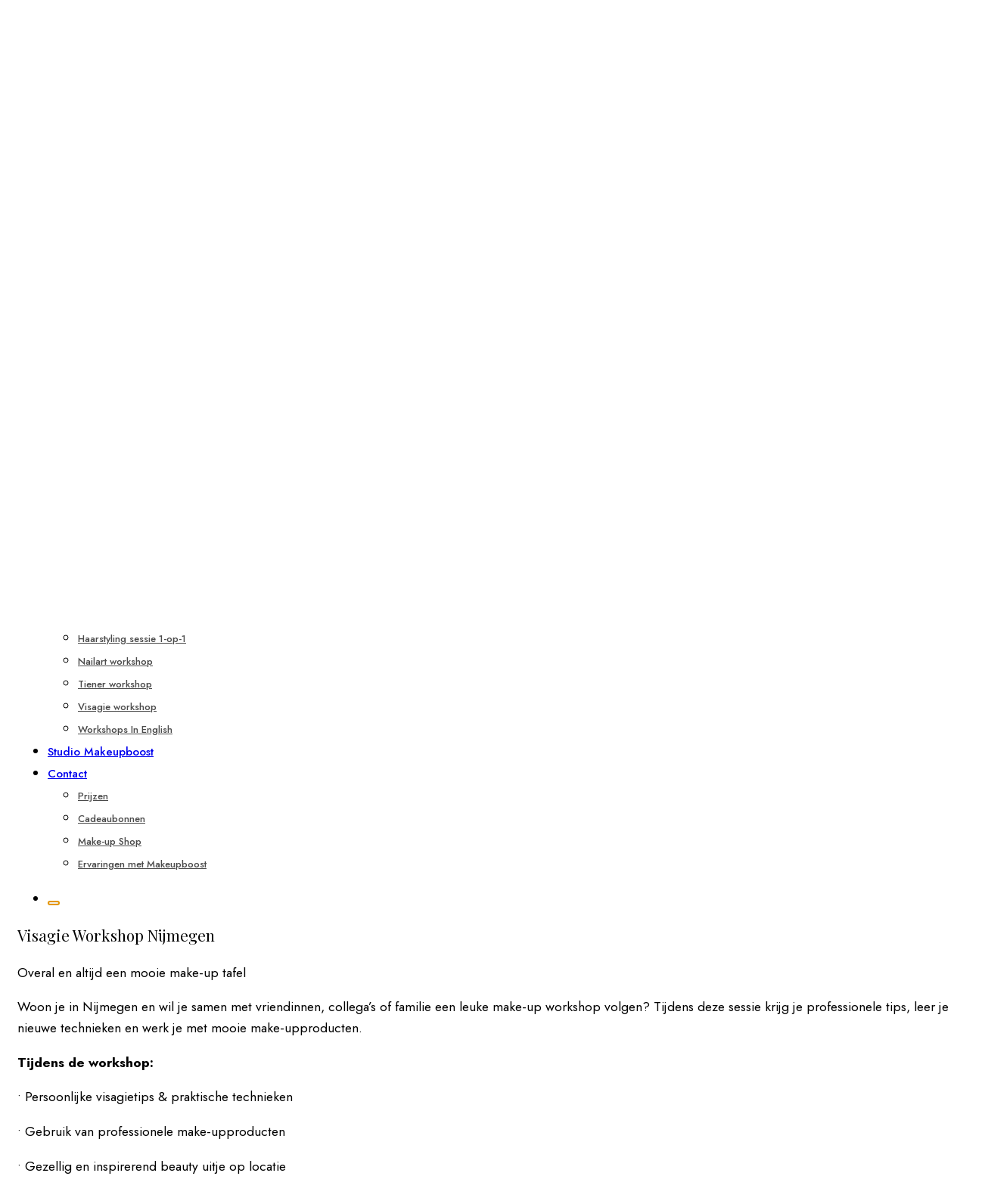

--- FILE ---
content_type: text/html
request_url: https://makeupboost.nl/visagie-workshop-nijmegen/
body_size: 21182
content:
<!doctype html>
<html dir="ltr" lang="nl-NL" prefix="og: https://ogp.me/ns#">
<head>
<meta charset="UTF-8">
<meta name="viewport" content="width=device-width, initial-scale=1">
<link rel="profile" href="https://gmpg.org/xfn/11">
<link rel="stylesheet" href="https://fonts.googleapis.com/css2?family=Jost:ital,wght@0,100;0,200;0,300;0,400;0,500;0,600;0,700;0,800;0,900;1,100;1,200;1,300;1,400;1,500;1,600;1,700;1,800;1,900&family=Poppins:ital,wght@0,100;0,200;0,300;0,400;0,500;0,600;0,700;0,800;0,900;1,100;1,200;1,300;1,400;1,500;1,600;1,700;1,800;1,900&display=swap" type="text/css" media="all" />
<title>Make-up Workshop Nijmegen – Visagietips &amp; Technieken</title>
<style>
#wpadminbar #wp-admin-bar-wccp_free_top_button .ab-icon:before {
content: "\f160";
color: #02CA02;
top: 3px;
}
#wpadminbar #wp-admin-bar-wccp_free_top_button .ab-icon {
transform: rotate(45deg);
}
</style>
<style>img:is([sizes="auto" i], [sizes^="auto," i]) { contain-intrinsic-size: 3000px 1500px }</style>
<!-- All in One SEO 4.9.2 - aioseo.com -->
<meta name="description" content="Make-up workshop in Nijmegen op locatie? Leuk voor een vrijgezellenfeest, vriendinnendag of teamuitje. Vraag vrijblijvend naar de mogelijkheden!" />
<meta name="robots" content="max-image-preview:large" />
<link rel="canonical" href="https://makeupboost.nl/visagie-workshop-nijmegen/" />
<meta name="generator" content="All in One SEO (AIOSEO) 4.9.2" />
<meta property="og:locale" content="nl_NL" />
<meta property="og:site_name" content="Makeupboost - Visagieworkshops I Makeupboost I Visagie Workshops" />
<meta property="og:type" content="article" />
<meta property="og:title" content="Make-up Workshop Nijmegen – Visagietips &amp; Technieken" />
<meta property="og:description" content="Make-up workshop in Nijmegen op locatie? Leuk voor een vrijgezellenfeest, vriendinnendag of teamuitje. Vraag vrijblijvend naar de mogelijkheden!" />
<meta property="og:url" content="https://makeupboost.nl/visagie-workshop-nijmegen/" />
<meta property="og:image" content="https://makeupboost.nl/wp-content/uploads/2023/01/Favicon.png" />
<meta property="og:image:secure_url" content="https://makeupboost.nl/wp-content/uploads/2023/01/Favicon.png" />
<meta property="article:published_time" content="2018-07-27T12:49:47+00:00" />
<meta property="article:modified_time" content="2025-06-07T12:07:50+00:00" />
<meta property="article:publisher" content="https://facebook.com/https://www.facebook.com/Makeupboost/?locale=nl_NL" />
<meta name="twitter:card" content="summary_large_image" />
<meta name="twitter:title" content="Make-up Workshop Nijmegen – Visagietips &amp; Technieken" />
<meta name="twitter:description" content="Make-up workshop in Nijmegen op locatie? Leuk voor een vrijgezellenfeest, vriendinnendag of teamuitje. Vraag vrijblijvend naar de mogelijkheden!" />
<meta name="twitter:image" content="https://makeupboost.nl/wp-content/uploads/2023/01/Favicon.png" />
<script type="application/ld+json" class="aioseo-schema">
{"@context":"https:\/\/schema.org","@graph":[{"@type":"BreadcrumbList","@id":"https:\/\/makeupboost.nl\/visagie-workshop-nijmegen\/#breadcrumblist","itemListElement":[{"@type":"ListItem","@id":"https:\/\/makeupboost.nl#listItem","position":1,"name":"Home","item":"https:\/\/makeupboost.nl","nextItem":{"@type":"ListItem","@id":"https:\/\/makeupboost.nl\/visagie-workshop-nijmegen\/#listItem","name":"Visagie Workshop Nijmegen"}},{"@type":"ListItem","@id":"https:\/\/makeupboost.nl\/visagie-workshop-nijmegen\/#listItem","position":2,"name":"Visagie Workshop Nijmegen","previousItem":{"@type":"ListItem","@id":"https:\/\/makeupboost.nl#listItem","name":"Home"}}]},{"@type":"Organization","@id":"https:\/\/makeupboost.nl\/#organization","name":"MAKEUPBOOST","description":"Visagieworkshops I Makeupboost I Visagie Workshops","url":"https:\/\/makeupboost.nl\/","telephone":"+31207784247","logo":{"@type":"ImageObject","url":"https:\/\/makeupboost.nl\/wp-content\/uploads\/2023\/02\/Makeupboost-1-e1677242234300.jpg","@id":"https:\/\/makeupboost.nl\/visagie-workshop-nijmegen\/#organizationLogo","width":100,"height":100,"caption":"Makeupboost"},"image":{"@id":"https:\/\/makeupboost.nl\/visagie-workshop-nijmegen\/#organizationLogo"},"sameAs":["https:\/\/facebook.com\/https:\/\/www.facebook.com\/Makeupboost\/?locale=nl_NL","https:\/\/instagram.com\/https:\/\/www.facebook.com\/Makeupboost\/?locale=nl_NL","https:\/\/pinterest.com\/https:\/\/www.facebook.com\/Makeupboost\/?locale=nl_NL"]},{"@type":"WebPage","@id":"https:\/\/makeupboost.nl\/visagie-workshop-nijmegen\/#webpage","url":"https:\/\/makeupboost.nl\/visagie-workshop-nijmegen\/","name":"Make-up Workshop Nijmegen \u2013 Visagietips & Technieken","description":"Make-up workshop in Nijmegen op locatie? Leuk voor een vrijgezellenfeest, vriendinnendag of teamuitje. Vraag vrijblijvend naar de mogelijkheden!","inLanguage":"nl-NL","isPartOf":{"@id":"https:\/\/makeupboost.nl\/#website"},"breadcrumb":{"@id":"https:\/\/makeupboost.nl\/visagie-workshop-nijmegen\/#breadcrumblist"},"datePublished":"2018-07-27T12:49:47+00:00","dateModified":"2025-06-07T12:07:50+00:00"},{"@type":"WebSite","@id":"https:\/\/makeupboost.nl\/#website","url":"https:\/\/makeupboost.nl\/","name":"MAKEUPBOOST","description":"Visagieworkshops I Makeupboost I Visagie Workshops","inLanguage":"nl-NL","publisher":{"@id":"https:\/\/makeupboost.nl\/#organization"}}]}
</script>
<!-- All in One SEO -->
<link rel='dns-prefetch' href='//www.googletagmanager.com' />
<link rel='dns-prefetch' href='//fonts.googleapis.com' />
<link rel="alternate" type="application/rss+xml" title="Makeupboost &raquo; feed" href="https://makeupboost.nl/feed/" />
<link rel="alternate" type="application/rss+xml" title="Makeupboost &raquo; reacties feed" href="https://makeupboost.nl/comments/feed/" />
<script type="text/javascript">
/* <![CDATA[ */
window._wpemojiSettings = {"baseUrl":"https:\/\/s.w.org\/images\/core\/emoji\/16.0.1\/72x72\/","ext":".png","svgUrl":"https:\/\/s.w.org\/images\/core\/emoji\/16.0.1\/svg\/","svgExt":".svg","source":{"concatemoji":"https:\/\/makeupboost.nl\/wp-includes\/js\/wp-emoji-release.min.js?ver=6.8.3"}};
/*! This file is auto-generated */
!function(s,n){var o,i,e;function c(e){try{var t={supportTests:e,timestamp:(new Date).valueOf()};sessionStorage.setItem(o,JSON.stringify(t))}catch(e){}}function p(e,t,n){e.clearRect(0,0,e.canvas.width,e.canvas.height),e.fillText(t,0,0);var t=new Uint32Array(e.getImageData(0,0,e.canvas.width,e.canvas.height).data),a=(e.clearRect(0,0,e.canvas.width,e.canvas.height),e.fillText(n,0,0),new Uint32Array(e.getImageData(0,0,e.canvas.width,e.canvas.height).data));return t.every(function(e,t){return e===a[t]})}function u(e,t){e.clearRect(0,0,e.canvas.width,e.canvas.height),e.fillText(t,0,0);for(var n=e.getImageData(16,16,1,1),a=0;a<n.data.length;a++)if(0!==n.data[a])return!1;return!0}function f(e,t,n,a){switch(t){case"flag":return n(e,"\ud83c\udff3\ufe0f\u200d\u26a7\ufe0f","\ud83c\udff3\ufe0f\u200b\u26a7\ufe0f")?!1:!n(e,"\ud83c\udde8\ud83c\uddf6","\ud83c\udde8\u200b\ud83c\uddf6")&&!n(e,"\ud83c\udff4\udb40\udc67\udb40\udc62\udb40\udc65\udb40\udc6e\udb40\udc67\udb40\udc7f","\ud83c\udff4\u200b\udb40\udc67\u200b\udb40\udc62\u200b\udb40\udc65\u200b\udb40\udc6e\u200b\udb40\udc67\u200b\udb40\udc7f");case"emoji":return!a(e,"\ud83e\udedf")}return!1}function g(e,t,n,a){var r="undefined"!=typeof WorkerGlobalScope&&self instanceof WorkerGlobalScope?new OffscreenCanvas(300,150):s.createElement("canvas"),o=r.getContext("2d",{willReadFrequently:!0}),i=(o.textBaseline="top",o.font="600 32px Arial",{});return e.forEach(function(e){i[e]=t(o,e,n,a)}),i}function t(e){var t=s.createElement("script");t.src=e,t.defer=!0,s.head.appendChild(t)}"undefined"!=typeof Promise&&(o="wpEmojiSettingsSupports",i=["flag","emoji"],n.supports={everything:!0,everythingExceptFlag:!0},e=new Promise(function(e){s.addEventListener("DOMContentLoaded",e,{once:!0})}),new Promise(function(t){var n=function(){try{var e=JSON.parse(sessionStorage.getItem(o));if("object"==typeof e&&"number"==typeof e.timestamp&&(new Date).valueOf()<e.timestamp+604800&&"object"==typeof e.supportTests)return e.supportTests}catch(e){}return null}();if(!n){if("undefined"!=typeof Worker&&"undefined"!=typeof OffscreenCanvas&&"undefined"!=typeof URL&&URL.createObjectURL&&"undefined"!=typeof Blob)try{var e="postMessage("+g.toString()+"("+[JSON.stringify(i),f.toString(),p.toString(),u.toString()].join(",")+"));",a=new Blob([e],{type:"text/javascript"}),r=new Worker(URL.createObjectURL(a),{name:"wpTestEmojiSupports"});return void(r.onmessage=function(e){c(n=e.data),r.terminate(),t(n)})}catch(e){}c(n=g(i,f,p,u))}t(n)}).then(function(e){for(var t in e)n.supports[t]=e[t],n.supports.everything=n.supports.everything&&n.supports[t],"flag"!==t&&(n.supports.everythingExceptFlag=n.supports.everythingExceptFlag&&n.supports[t]);n.supports.everythingExceptFlag=n.supports.everythingExceptFlag&&!n.supports.flag,n.DOMReady=!1,n.readyCallback=function(){n.DOMReady=!0}}).then(function(){return e}).then(function(){var e;n.supports.everything||(n.readyCallback(),(e=n.source||{}).concatemoji?t(e.concatemoji):e.wpemoji&&e.twemoji&&(t(e.twemoji),t(e.wpemoji)))}))}((window,document),window._wpemojiSettings);
/* ]]> */
</script>
<!-- <link rel='stylesheet' id='wishlist-setting-css' href='https://makeupboost.nl/wp-content/themes/joyas-pro/vendors/combo-woocommerce-wishlist/css/wishlist-setting.css?ver=6.8.3' type='text/css' media='all' /> -->
<link rel="stylesheet" type="text/css" href="//makeupboost.nl/wp-content/cache/wpfc-minified/22x8v1bh/g0bj9.css" media="all"/>
<style id='wp-emoji-styles-inline-css' type='text/css'>
img.wp-smiley, img.emoji {
display: inline !important;
border: none !important;
box-shadow: none !important;
height: 1em !important;
width: 1em !important;
margin: 0 0.07em !important;
vertical-align: -0.1em !important;
background: none !important;
padding: 0 !important;
}
</style>
<style id='classic-theme-styles-inline-css' type='text/css'>
/*! This file is auto-generated */
.wp-block-button__link{color:#fff;background-color:#32373c;border-radius:9999px;box-shadow:none;text-decoration:none;padding:calc(.667em + 2px) calc(1.333em + 2px);font-size:1.125em}.wp-block-file__button{background:#32373c;color:#fff;text-decoration:none}
</style>
<!-- <link rel='stylesheet' id='aioseo/css/src/vue/standalone/blocks/table-of-contents/global.scss-css' href='https://makeupboost.nl/wp-content/plugins/all-in-one-seo-pack/dist/Lite/assets/css/table-of-contents/global.e90f6d47.css?ver=4.9.2' type='text/css' media='all' /> -->
<!-- <link rel='stylesheet' id='wpzoom-social-icons-block-style-css' href='https://makeupboost.nl/wp-content/plugins/social-icons-widget-by-wpzoom/block/dist/style-wpzoom-social-icons.css?ver=4.5.3' type='text/css' media='all' /> -->
<!-- <link rel='stylesheet' id='cvblog-post-layouts-block-style-css' href='https://makeupboost.nl/wp-content/plugins/blog-post-layouts/includes/assets/css/build.css?ver=1.0.2' type='text/css' media='all' /> -->
<link rel="stylesheet" type="text/css" href="//makeupboost.nl/wp-content/cache/wpfc-minified/l9vvodrt/g0bj9.css" media="all"/>
<style id='global-styles-inline-css' type='text/css'>
:root{--wp--preset--aspect-ratio--square: 1;--wp--preset--aspect-ratio--4-3: 4/3;--wp--preset--aspect-ratio--3-4: 3/4;--wp--preset--aspect-ratio--3-2: 3/2;--wp--preset--aspect-ratio--2-3: 2/3;--wp--preset--aspect-ratio--16-9: 16/9;--wp--preset--aspect-ratio--9-16: 9/16;--wp--preset--color--black: #000000;--wp--preset--color--cyan-bluish-gray: #abb8c3;--wp--preset--color--white: #ffffff;--wp--preset--color--pale-pink: #f78da7;--wp--preset--color--vivid-red: #cf2e2e;--wp--preset--color--luminous-vivid-orange: #ff6900;--wp--preset--color--luminous-vivid-amber: #fcb900;--wp--preset--color--light-green-cyan: #7bdcb5;--wp--preset--color--vivid-green-cyan: #00d084;--wp--preset--color--pale-cyan-blue: #8ed1fc;--wp--preset--color--vivid-cyan-blue: #0693e3;--wp--preset--color--vivid-purple: #9b51e0;--wp--preset--gradient--vivid-cyan-blue-to-vivid-purple: linear-gradient(135deg,rgba(6,147,227,1) 0%,rgb(155,81,224) 100%);--wp--preset--gradient--light-green-cyan-to-vivid-green-cyan: linear-gradient(135deg,rgb(122,220,180) 0%,rgb(0,208,130) 100%);--wp--preset--gradient--luminous-vivid-amber-to-luminous-vivid-orange: linear-gradient(135deg,rgba(252,185,0,1) 0%,rgba(255,105,0,1) 100%);--wp--preset--gradient--luminous-vivid-orange-to-vivid-red: linear-gradient(135deg,rgba(255,105,0,1) 0%,rgb(207,46,46) 100%);--wp--preset--gradient--very-light-gray-to-cyan-bluish-gray: linear-gradient(135deg,rgb(238,238,238) 0%,rgb(169,184,195) 100%);--wp--preset--gradient--cool-to-warm-spectrum: linear-gradient(135deg,rgb(74,234,220) 0%,rgb(151,120,209) 20%,rgb(207,42,186) 40%,rgb(238,44,130) 60%,rgb(251,105,98) 80%,rgb(254,248,76) 100%);--wp--preset--gradient--blush-light-purple: linear-gradient(135deg,rgb(255,206,236) 0%,rgb(152,150,240) 100%);--wp--preset--gradient--blush-bordeaux: linear-gradient(135deg,rgb(254,205,165) 0%,rgb(254,45,45) 50%,rgb(107,0,62) 100%);--wp--preset--gradient--luminous-dusk: linear-gradient(135deg,rgb(255,203,112) 0%,rgb(199,81,192) 50%,rgb(65,88,208) 100%);--wp--preset--gradient--pale-ocean: linear-gradient(135deg,rgb(255,245,203) 0%,rgb(182,227,212) 50%,rgb(51,167,181) 100%);--wp--preset--gradient--electric-grass: linear-gradient(135deg,rgb(202,248,128) 0%,rgb(113,206,126) 100%);--wp--preset--gradient--midnight: linear-gradient(135deg,rgb(2,3,129) 0%,rgb(40,116,252) 100%);--wp--preset--font-size--small: 13px;--wp--preset--font-size--medium: 20px;--wp--preset--font-size--large: 36px;--wp--preset--font-size--x-large: 42px;--wp--preset--spacing--20: 0.44rem;--wp--preset--spacing--30: 0.67rem;--wp--preset--spacing--40: 1rem;--wp--preset--spacing--50: 1.5rem;--wp--preset--spacing--60: 2.25rem;--wp--preset--spacing--70: 3.38rem;--wp--preset--spacing--80: 5.06rem;--wp--preset--shadow--natural: 6px 6px 9px rgba(0, 0, 0, 0.2);--wp--preset--shadow--deep: 12px 12px 50px rgba(0, 0, 0, 0.4);--wp--preset--shadow--sharp: 6px 6px 0px rgba(0, 0, 0, 0.2);--wp--preset--shadow--outlined: 6px 6px 0px -3px rgba(255, 255, 255, 1), 6px 6px rgba(0, 0, 0, 1);--wp--preset--shadow--crisp: 6px 6px 0px rgba(0, 0, 0, 1);}:where(.is-layout-flex){gap: 0.5em;}:where(.is-layout-grid){gap: 0.5em;}body .is-layout-flex{display: flex;}.is-layout-flex{flex-wrap: wrap;align-items: center;}.is-layout-flex > :is(*, div){margin: 0;}body .is-layout-grid{display: grid;}.is-layout-grid > :is(*, div){margin: 0;}:where(.wp-block-columns.is-layout-flex){gap: 2em;}:where(.wp-block-columns.is-layout-grid){gap: 2em;}:where(.wp-block-post-template.is-layout-flex){gap: 1.25em;}:where(.wp-block-post-template.is-layout-grid){gap: 1.25em;}.has-black-color{color: var(--wp--preset--color--black) !important;}.has-cyan-bluish-gray-color{color: var(--wp--preset--color--cyan-bluish-gray) !important;}.has-white-color{color: var(--wp--preset--color--white) !important;}.has-pale-pink-color{color: var(--wp--preset--color--pale-pink) !important;}.has-vivid-red-color{color: var(--wp--preset--color--vivid-red) !important;}.has-luminous-vivid-orange-color{color: var(--wp--preset--color--luminous-vivid-orange) !important;}.has-luminous-vivid-amber-color{color: var(--wp--preset--color--luminous-vivid-amber) !important;}.has-light-green-cyan-color{color: var(--wp--preset--color--light-green-cyan) !important;}.has-vivid-green-cyan-color{color: var(--wp--preset--color--vivid-green-cyan) !important;}.has-pale-cyan-blue-color{color: var(--wp--preset--color--pale-cyan-blue) !important;}.has-vivid-cyan-blue-color{color: var(--wp--preset--color--vivid-cyan-blue) !important;}.has-vivid-purple-color{color: var(--wp--preset--color--vivid-purple) !important;}.has-black-background-color{background-color: var(--wp--preset--color--black) !important;}.has-cyan-bluish-gray-background-color{background-color: var(--wp--preset--color--cyan-bluish-gray) !important;}.has-white-background-color{background-color: var(--wp--preset--color--white) !important;}.has-pale-pink-background-color{background-color: var(--wp--preset--color--pale-pink) !important;}.has-vivid-red-background-color{background-color: var(--wp--preset--color--vivid-red) !important;}.has-luminous-vivid-orange-background-color{background-color: var(--wp--preset--color--luminous-vivid-orange) !important;}.has-luminous-vivid-amber-background-color{background-color: var(--wp--preset--color--luminous-vivid-amber) !important;}.has-light-green-cyan-background-color{background-color: var(--wp--preset--color--light-green-cyan) !important;}.has-vivid-green-cyan-background-color{background-color: var(--wp--preset--color--vivid-green-cyan) !important;}.has-pale-cyan-blue-background-color{background-color: var(--wp--preset--color--pale-cyan-blue) !important;}.has-vivid-cyan-blue-background-color{background-color: var(--wp--preset--color--vivid-cyan-blue) !important;}.has-vivid-purple-background-color{background-color: var(--wp--preset--color--vivid-purple) !important;}.has-black-border-color{border-color: var(--wp--preset--color--black) !important;}.has-cyan-bluish-gray-border-color{border-color: var(--wp--preset--color--cyan-bluish-gray) !important;}.has-white-border-color{border-color: var(--wp--preset--color--white) !important;}.has-pale-pink-border-color{border-color: var(--wp--preset--color--pale-pink) !important;}.has-vivid-red-border-color{border-color: var(--wp--preset--color--vivid-red) !important;}.has-luminous-vivid-orange-border-color{border-color: var(--wp--preset--color--luminous-vivid-orange) !important;}.has-luminous-vivid-amber-border-color{border-color: var(--wp--preset--color--luminous-vivid-amber) !important;}.has-light-green-cyan-border-color{border-color: var(--wp--preset--color--light-green-cyan) !important;}.has-vivid-green-cyan-border-color{border-color: var(--wp--preset--color--vivid-green-cyan) !important;}.has-pale-cyan-blue-border-color{border-color: var(--wp--preset--color--pale-cyan-blue) !important;}.has-vivid-cyan-blue-border-color{border-color: var(--wp--preset--color--vivid-cyan-blue) !important;}.has-vivid-purple-border-color{border-color: var(--wp--preset--color--vivid-purple) !important;}.has-vivid-cyan-blue-to-vivid-purple-gradient-background{background: var(--wp--preset--gradient--vivid-cyan-blue-to-vivid-purple) !important;}.has-light-green-cyan-to-vivid-green-cyan-gradient-background{background: var(--wp--preset--gradient--light-green-cyan-to-vivid-green-cyan) !important;}.has-luminous-vivid-amber-to-luminous-vivid-orange-gradient-background{background: var(--wp--preset--gradient--luminous-vivid-amber-to-luminous-vivid-orange) !important;}.has-luminous-vivid-orange-to-vivid-red-gradient-background{background: var(--wp--preset--gradient--luminous-vivid-orange-to-vivid-red) !important;}.has-very-light-gray-to-cyan-bluish-gray-gradient-background{background: var(--wp--preset--gradient--very-light-gray-to-cyan-bluish-gray) !important;}.has-cool-to-warm-spectrum-gradient-background{background: var(--wp--preset--gradient--cool-to-warm-spectrum) !important;}.has-blush-light-purple-gradient-background{background: var(--wp--preset--gradient--blush-light-purple) !important;}.has-blush-bordeaux-gradient-background{background: var(--wp--preset--gradient--blush-bordeaux) !important;}.has-luminous-dusk-gradient-background{background: var(--wp--preset--gradient--luminous-dusk) !important;}.has-pale-ocean-gradient-background{background: var(--wp--preset--gradient--pale-ocean) !important;}.has-electric-grass-gradient-background{background: var(--wp--preset--gradient--electric-grass) !important;}.has-midnight-gradient-background{background: var(--wp--preset--gradient--midnight) !important;}.has-small-font-size{font-size: var(--wp--preset--font-size--small) !important;}.has-medium-font-size{font-size: var(--wp--preset--font-size--medium) !important;}.has-large-font-size{font-size: var(--wp--preset--font-size--large) !important;}.has-x-large-font-size{font-size: var(--wp--preset--font-size--x-large) !important;}
:where(.wp-block-post-template.is-layout-flex){gap: 1.25em;}:where(.wp-block-post-template.is-layout-grid){gap: 1.25em;}
:where(.wp-block-columns.is-layout-flex){gap: 2em;}:where(.wp-block-columns.is-layout-grid){gap: 2em;}
:root :where(.wp-block-pullquote){font-size: 1.5em;line-height: 1.6;}
</style>
<!-- <link rel='stylesheet' id='apsw-styles-css' href='https://makeupboost.nl/wp-content/plugins/advanced-product-search-for-woocommerce/assets/front/css/style.css?ver=1768105075' type='text/css' media='all' /> -->
<link rel="stylesheet" type="text/css" href="//makeupboost.nl/wp-content/cache/wpfc-minified/kbkenll4/g0bj9.css" media="all"/>
<style id='apsw-styles-inline-css' type='text/css'>
.apsw-search-wrap {max-width:999px;}
.apsw-search-wrap .apsw-search-form input[type='search'],.apsw-search-wrap.apsw_search_form_style_4 button.apsw-search-btn,.apsw-search-wrap.apsw_search_form_style_5 button.apsw-search-btn,.apsw-search-wrap.apsw_search_form_style_6 button.apsw-search-btn,.apsw-search-wrap .apsw-search-btn{ height:56px; line-height: 56px }
.apsw-search-wrap .apsw-select-box-wrap{height:56px;}
.apsw-search-wrap .apsw-category-items{ line-height: 56px; }
.apsw_ajax_result{ top:57px; }
.apsw-search-wrap .apsw-search-form{ background:#fff; border-color:#e2e1e6; }.apsw-search-wrap .apsw-category-items,.apsw-search-wrap .apsw-search-form input[type='search']{color:#43454b; }.apsw-search-wrap.apsw_search_form_style_4 button.apsw-search-btn, .apsw-search-wrap.apsw_search_form_style_5 button.apsw-search-btn, .apsw-search-wrap.apsw_search_form_style_6 button.apsw-search-btn{ color:#fff; background:#d83c3c; }.apsw-search-wrap .apsw-search-btn svg{ fill:#d83c3c; }.apsw-search-wrap.apsw_search_form_style_4 button.apsw-search-btn::before, .apsw-search-wrap.apsw_search_form_style_5 button.apsw-search-btn::before, .apsw-search-wrap.apsw_search_form_style_6 button.apsw-search-btn::before { border-color: transparent #d83c3c  transparent;; }.apsw_ajax_result .apsw_result_wrap{ background:#fff; border-color:#e2e1e6; } ul.apsw_data_container li:hover{ background:#d9d9d9; border-color:#e2e1e6; } ul.apsw_data_container li .apsw-name{ color:#000;} ul.apsw_data_container li .apsw-price{ color:#000;} ul.apsw_data_container li .apsw_result_excerpt{ color:#989499;} ul.apsw_data_container li .apsw_result_category{ color:#dd0000;} ul.apsw_data_container li.apsw_featured{ background:#C7FBAE;} ul.apsw_data_container li .apsw_result_on_sale{ background:#5391E8;} ul.apsw_data_container li .apsw_result_stock{ color:#dd0000;} 
</style>
<style id='woocommerce-inline-inline-css' type='text/css'>
.woocommerce form .form-row .required { visibility: visible; }
</style>
<link rel='stylesheet' id='cvblog-post-layouts-google-fonts-css' href='https://fonts.googleapis.com/css?family=Roboto%3A400%7CYanone+Kaffeesatz%3A700&#038;subset=latin%2Clatin-ext' type='text/css' media='all' />
<!-- <link rel='stylesheet' id='fontawesome-css' href='https://makeupboost.nl/wp-content/plugins/blog-post-layouts/includes/assets/fontawesome/css/all.min.css?ver=5.12.1' type='text/css' media='all' /> -->
<!-- <link rel='stylesheet' id='animate-css' href='https://makeupboost.nl/wp-content/plugins/blog-post-layouts/includes/assets/animate/animate.min.css?ver=3.7.2' type='text/css' media='all' /> -->
<!-- <link rel='stylesheet' id='qi-addons-for-elementor-grid-style-css' href='https://makeupboost.nl/wp-content/plugins/qi-addons-for-elementor/assets/css/grid.min.css?ver=1.9.5' type='text/css' media='all' /> -->
<!-- <link rel='stylesheet' id='qi-addons-for-elementor-helper-parts-style-css' href='https://makeupboost.nl/wp-content/plugins/qi-addons-for-elementor/assets/css/helper-parts.min.css?ver=1.9.5' type='text/css' media='all' /> -->
<!-- <link rel='stylesheet' id='qi-addons-for-elementor-style-css' href='https://makeupboost.nl/wp-content/plugins/qi-addons-for-elementor/assets/css/main.min.css?ver=1.9.5' type='text/css' media='all' /> -->
<!-- <link rel='stylesheet' id='ep-elements-css' href='https://makeupboost.nl/wp-content/plugins/woocommerce-addons-elementor/assets/css/ep-elements.css?ver=6.8.3' type='text/css' media='all' /> -->
<!-- <link rel='stylesheet' id='joyas-woocommerce-core-css' href='https://makeupboost.nl/wp-content/themes/joyas-pro/assets/css/woocommerce-core.css?ver=1.1.9' type='text/css' media='all' /> -->
<!-- <link rel='stylesheet' id='joyas-woocommerce-style-css' href='https://makeupboost.nl/wp-content/themes/joyas-pro/woocommerce.css?ver=1.1.9' type='text/css' media='all' /> -->
<link rel="stylesheet" type="text/css" href="//makeupboost.nl/wp-content/cache/wpfc-minified/eumc62b/g0bj9.css" media="all"/>
<style id='joyas-woocommerce-style-inline-css' type='text/css'>
@font-face {
font-family: "star";
src: url("https://makeupboost.nl/wp-content/plugins/woocommerce/assets/fonts/star.eot");
src: url("https://makeupboost.nl/wp-content/plugins/woocommerce/assets/fonts/star.eot?#iefix") format("embedded-opentype"),
url("https://makeupboost.nl/wp-content/plugins/woocommerce/assets/fonts/star.woff") format("woff"),
url("https://makeupboost.nl/wp-content/plugins/woocommerce/assets/fonts/star.ttf") format("truetype"),
url("https://makeupboost.nl/wp-content/plugins/woocommerce/assets/fonts/star.svg#star") format("svg");
font-weight: normal;
font-style: normal;
}
</style>
<!-- <link rel='stylesheet' id='mollie-applepaydirect-css' href='https://makeupboost.nl/wp-content/plugins/mollie-payments-for-woocommerce/public/css/mollie-applepaydirect.min.css?ver=1766148056' type='text/css' media='screen' /> -->
<link rel="stylesheet" type="text/css" href="//makeupboost.nl/wp-content/cache/wpfc-minified/77k7k3ny/g0bj9.css" media="screen"/>
<!-- <link rel='stylesheet' id='wpzoom-social-icons-socicon-css' href='https://makeupboost.nl/wp-content/plugins/social-icons-widget-by-wpzoom/assets/css/wpzoom-socicon.css?ver=1764878579' type='text/css' media='all' /> -->
<!-- <link rel='stylesheet' id='wpzoom-social-icons-genericons-css' href='https://makeupboost.nl/wp-content/plugins/social-icons-widget-by-wpzoom/assets/css/genericons.css?ver=1764878579' type='text/css' media='all' /> -->
<!-- <link rel='stylesheet' id='wpzoom-social-icons-academicons-css' href='https://makeupboost.nl/wp-content/plugins/social-icons-widget-by-wpzoom/assets/css/academicons.min.css?ver=1764878579' type='text/css' media='all' /> -->
<!-- <link rel='stylesheet' id='wpzoom-social-icons-font-awesome-3-css' href='https://makeupboost.nl/wp-content/plugins/social-icons-widget-by-wpzoom/assets/css/font-awesome-3.min.css?ver=1764878579' type='text/css' media='all' /> -->
<!-- <link rel='stylesheet' id='dashicons-css' href='https://makeupboost.nl/wp-includes/css/dashicons.min.css?ver=6.8.3' type='text/css' media='all' /> -->
<!-- <link rel='stylesheet' id='wpzoom-social-icons-styles-css' href='https://makeupboost.nl/wp-content/plugins/social-icons-widget-by-wpzoom/assets/css/wpzoom-social-icons-styles.css?ver=1764878579' type='text/css' media='all' /> -->
<!-- <link rel='stylesheet' id='atawc-frontend-css' href='https://makeupboost.nl/wp-content/plugins/smart-variation-swatches-for-woocommerce-pro/assets/css/frontend.css?ver=20160615' type='text/css' media='all' /> -->
<link rel="stylesheet" type="text/css" href="//makeupboost.nl/wp-content/cache/wpfc-minified/ftfcat9i/g0bj9.css" media="all"/>
<style id='atawc-frontend-inline-css' type='text/css'>
.saiful{color:#fff;}
</style>
<!-- <link rel='stylesheet' id='perfect-scrollbar-css' href='https://makeupboost.nl/wp-content/plugins/woocommerce-modal-fly-cart-pro/assets/perfect-scrollbar/css/perfect-scrollbar.min.css?ver=6.8.3' type='text/css' media='all' /> -->
<!-- <link rel='stylesheet' id='perfect-scrollbar-theme-css' href='https://makeupboost.nl/wp-content/plugins/woocommerce-modal-fly-cart-pro/assets/perfect-scrollbar/css/custom-theme.css?ver=6.8.3' type='text/css' media='all' /> -->
<!-- <link rel='stylesheet' id='wcspc-fonts-css' href='https://makeupboost.nl/wp-content/plugins/woocommerce-modal-fly-cart-pro/assets/css/fonts.css?ver=6.8.3' type='text/css' media='all' /> -->
<!-- <link rel='stylesheet' id='wcspc-frontend-css' href='https://makeupboost.nl/wp-content/plugins/woocommerce-modal-fly-cart-pro/assets/css/frontend.css?ver=6.8.3' type='text/css' media='all' /> -->
<!-- <link rel='stylesheet' id='swiper-css' href='https://makeupboost.nl/wp-content/plugins/qi-addons-for-elementor/assets/plugins/swiper/8.4.5/swiper.min.css?ver=8.4.5' type='text/css' media='all' /> -->
<!-- <link rel='stylesheet' id='elementor-icons-css' href='https://makeupboost.nl/wp-content/plugins/elementor/assets/lib/eicons/css/elementor-icons.min.css?ver=5.45.0' type='text/css' media='all' /> -->
<!-- <link rel='stylesheet' id='elementor-frontend-css' href='https://makeupboost.nl/wp-content/plugins/elementor/assets/css/frontend.min.css?ver=3.34.1' type='text/css' media='all' /> -->
<link rel="stylesheet" type="text/css" href="//makeupboost.nl/wp-content/cache/wpfc-minified/7uvmbd5m/g0buv.css" media="all"/>
<link rel='stylesheet' id='elementor-post-19035-css' href='https://makeupboost.nl/wp-content/uploads/elementor/css/post-19035.css?ver=1767881312' type='text/css' media='all' />
<!-- <link rel='stylesheet' id='joyas-elements-addon-css' href='https://makeupboost.nl/wp-content/themes/joyas-pro/vendors/joyas-elementor-addons/assets/elements.css?ver=1.0.0' type='text/css' media='all' /> -->
<link rel="stylesheet" type="text/css" href="//makeupboost.nl/wp-content/cache/wpfc-minified/efzp0u8y/g0bj8.css" media="all"/>
<link rel='stylesheet' id='elementor-post-4756-css' href='https://makeupboost.nl/wp-content/uploads/elementor/css/post-4756.css?ver=1768105075' type='text/css' media='all' />
<link rel='stylesheet' id='csf-google-web-fonts-css' href='//fonts.googleapis.com/css?family=Jost:500,400%7CPlayfair%20Display:400&#038;display=swap' type='text/css' media='all' />
<link rel='stylesheet' id='joyas-google-fonts-css' href='//fonts.googleapis.com/css?family=Roboto%3A400%2C500%2C700%7CRoboto+Condensed%3A300%2C400&#038;display=swap&#038;ver=6.8.3' type='text/css' media='all' />
<!-- <link rel='stylesheet' id='font-awesome-by-theme-css' href='https://makeupboost.nl/wp-content/themes/joyas-pro/vendors/fontawesome/css/all.min.css?ver=5.0.0' type='text/css' media='all' /> -->
<!-- <link rel='stylesheet' id='bootstrap-css' href='https://makeupboost.nl/wp-content/themes/joyas-pro/vendors/bootstrap/css/bootstrap.css?ver=4.0.0' type='text/css' media='all' /> -->
<!-- <link rel='stylesheet' id='bi-icons-css' href='https://makeupboost.nl/wp-content/themes/joyas-pro/vendors/bi-icons/bootstrap-icons.css?ver=1.8.0' type='text/css' media='all' /> -->
<!-- <link rel='stylesheet' id='icofont-css' href='https://makeupboost.nl/wp-content/themes/joyas-pro/vendors/icofont/icofont.css?ver=1.0.1' type='text/css' media='all' /> -->
<!-- <link rel='stylesheet' id='scrollbar-css' href='https://makeupboost.nl/wp-content/themes/joyas-pro/vendors/scrollbar/simple-scrollbar.css?ver=1.0.0' type='text/css' media='all' /> -->
<!-- <link rel='stylesheet' id='aos-next-css' href='https://makeupboost.nl/wp-content/themes/joyas-pro/vendors/aos-next/aos.css?ver=6.8.3' type='text/css' media='all' /> -->
<!-- <link rel='stylesheet' id='joyas-common-css' href='https://makeupboost.nl/wp-content/themes/joyas-pro/assets/css/joyas-common.css?ver=1.0.0' type='text/css' media='all' /> -->
<!-- <link rel='stylesheet' id='thickbox-css' href='https://makeupboost.nl/wp-includes/js/thickbox/thickbox.css?ver=6.8.3' type='text/css' media='all' /> -->
<!-- <link rel='stylesheet' id='joyas-style-css' href='https://makeupboost.nl/wp-content/themes/joyas-pro/style.css?ver=1.1.9' type='text/css' media='all' /> -->
<link rel="stylesheet" type="text/css" href="//makeupboost.nl/wp-content/cache/wpfc-minified/8lcawvoz/g0bj9.css" media="all"/>
<style id='joyas-style-inline-css' type='text/css'>
:root {--primary-color:#4a4a4a;--secondary-color:#c99b9b;--secondary-alpha:rgba(201,155,155,0.2);--tertiary-color:#5a3a3a;--quaternary-color:#fdfbf4;--nav-bg:#ffffff;--nav-h-bg:#ffaabe;--nav-color:#4a4a4a;--nav-h-color:#c99b9b;}#masthead.style_4 #nav_bar_wrap{background:#ffffff!important;}body{background-color:#fdfbf4;!important;}.container,.rd-navbar-static .rd-navbar-inner{ width: 100%; max-width: 100%; padding-right: 15px; padding-left: 15px; margin-right: auto; argin-left: auto; }#navbar .navigation-menu > li > a{font-family:'Jost', sans-serif; font-weight:500; font-size:15px; }#navbar .navigation-menu li li > a{font-family:'Jost', sans-serif; font-weight:500; font-size:13px; }#navbar .navigation-menu li ul{background:#ffffff}#navbar .navigation-menu li ul:before{border-bottom: 8px solid #ffffff;}#navbar .navigation-menu ul.sub-menu ul li:first-child:before{border-right: 8px solid #ffffff;}#navbar .navigation-menu li li {background:#ffffff}#navbar .navigation-menu li li:hover, #navbar .navigation-menu li li:focus, #navbar .navigation-menu li li.current-menu-item, #navbar .navigation-menu li li.current-page-parent{background:#ffffff}#navbar .navigation-menu li li > a{color:#4a4a4a}#navbar .navigation-menu li li > a:hover, #navbar .navigation-menu li li > a:focus, #navbar .navigation-menu li li.current-menu-item > a, #navbar .navigation-menu li li.current-page-parent > a,#navbar .navigation-menu li li:hover > a{color:#c99b9b}#navbar .navigation-menu li li > a:hover::before, #navbar .navigation-menu li li > a:focus::before, #navbar .navigation-menu li li.current-menu-item > a::before, #navbar .navigation-menu li li.current-page-parent > a::before {background:#c99b9b}#be-home-slider .slide-content,#gs-home-page-hero .content-text{ text-align:center;}#be-home-slider .slide-wrap,#gs-home-page-hero .content-text{ background:rgba(0,0,0,0.02);}#be-home-slider h1,#gs-home-page-hero .content-text h1{color:#fdfbf4;}#be-home-slider .sub-heading-text,#gs-home-page-hero .sub-heading-text{color:#fdfbf4;}#be-home-slider .owl-item, #be-home-slider .slider-item, #gs-home-page-hero, #gs-home-page-hero .content-text,#gs-home-page-hero .content-text,#gs-home-page-hero,#home-slider,#home-slider .slide-item{height:50vh;}body{font-family:'Jost', sans-serif; font-weight:normal; font-size:1.1rem; line-height:1.8rem; ;}#static_header_banner .content-text h1, #be-home-slider h1, #gs-home-page-hero .content-text h1{font-family:'Playfair Display', sans-serif; font-weight:normal; font-size:3.5rem; line-height:4.2rem; ;}h1, h2, h3, h4, h5, h6, #review_form .comment-reply-title, .woocommerce-tabs ul.tabs li a, .woocommerce-loop-product__title, #content .woocommerce-loop-product__title, .woocommerce-loop-product__title a, #content .woocommerce-loop-product__title a{font-family:'Playfair Display', sans-serif; font-weight:normal; ;}.widget .widget-title, #footer.site-footer .widget-title, .related.products h2, .upsells.products h2, .cross-sells h2, #secondary .wp-block-group__inner-container h2, .related_post_heading{font-family:'Jost', sans-serif; font-weight:500; font-size:1.25rem; line-height:1.65rem; ;}#colophon.site-footer{background-color:#ffaabe;}#colophon.site-footer .site_info{background-color:#ffaabe;}#footer .widget-title, #footer h3.widget-title span{color:#ffaabe!important;}#colophon.site-footer a, #colophon.site-footer, #colophon.site-footer .site_info{color:#ffffff!important;}#colophon.site-footer a:hover, #colophon.site-footer a:focus, #colophon.site-footer li:before{color:#ffffff!important;}
@media only screen and (min-width: 601px) and (max-width: 1024px){
.woocommerce ul.products li.product, .woocommerce-page ul.products li.product{
width: 46% !important;
float: left!important;
clear: none!important;
margin:2%!important;
}
}.top-bar-wrap{background:#ffaabe;}.top-bar-wrap,.top-bar-wrap .container a,.top-bar-wrap .left-menu,.top-bar-menu > ul > li:after{color:#ffffff;}.top-bar-wrap,.top-bar-wrap .container a:hover{color:#ffffff;}.top-bar-wrap .right-menu li ul{ background:#fff}.top-bar-wrap .right-menu li ul a{ color:#000}.top-bar-wrap .right-menu li ul a:hover,.top-bar-menu .right-menu li ul a:focus{ color:#ffffff}
</style>
<link rel='preload' as='font'  id='wpzoom-social-icons-font-academicons-woff2-css' href='https://makeupboost.nl/wp-content/plugins/social-icons-widget-by-wpzoom/assets/font/academicons.woff2?v=1.9.2'  type='font/woff2' crossorigin />
<link rel='preload' as='font'  id='wpzoom-social-icons-font-fontawesome-3-woff2-css' href='https://makeupboost.nl/wp-content/plugins/social-icons-widget-by-wpzoom/assets/font/fontawesome-webfont.woff2?v=4.7.0'  type='font/woff2' crossorigin />
<link rel='preload' as='font'  id='wpzoom-social-icons-font-genericons-woff-css' href='https://makeupboost.nl/wp-content/plugins/social-icons-widget-by-wpzoom/assets/font/Genericons.woff'  type='font/woff' crossorigin />
<link rel='preload' as='font'  id='wpzoom-social-icons-font-socicon-woff2-css' href='https://makeupboost.nl/wp-content/plugins/social-icons-widget-by-wpzoom/assets/font/socicon.woff2?v=4.5.3'  type='font/woff2' crossorigin />
<!-- <link rel='stylesheet' id='elementor-gf-local-roboto-css' href='https://makeupboost.nl/wp-content/uploads/elementor/google-fonts/css/roboto.css?ver=1742639976' type='text/css' media='all' /> -->
<!-- <link rel='stylesheet' id='elementor-gf-local-robotoslab-css' href='https://makeupboost.nl/wp-content/uploads/elementor/google-fonts/css/robotoslab.css?ver=1742639978' type='text/css' media='all' /> -->
<!-- <link rel='stylesheet' id='elementor-gf-local-jost-css' href='https://makeupboost.nl/wp-content/uploads/elementor/google-fonts/css/jost.css?ver=1742661945' type='text/css' media='all' /> -->
<!-- <link rel='stylesheet' id='elementor-gf-local-playfairdisplay-css' href='https://makeupboost.nl/wp-content/uploads/elementor/google-fonts/css/playfairdisplay.css?ver=1743603402' type='text/css' media='all' /> -->
<link rel="stylesheet" type="text/css" href="//makeupboost.nl/wp-content/cache/wpfc-minified/frg0w875/g0he9.css" media="all"/>
<script src='//makeupboost.nl/wp-content/cache/wpfc-minified/3076uisd/g0bj9.js' type="text/javascript"></script>
<!-- <script type="text/javascript" src="https://makeupboost.nl/wp-includes/js/jquery/jquery.min.js?ver=3.7.1" id="jquery-core-js"></script> -->
<!-- <script type="text/javascript" src="https://makeupboost.nl/wp-includes/js/jquery/jquery-migrate.min.js?ver=3.4.1" id="jquery-migrate-js"></script> -->
<script type="text/javascript" id="myfunction-js-extra">
/* <![CDATA[ */
var myAjax = {"ajaxurl":"https:\/\/makeupboost.nl\/wp-admin\/admin-ajax.php","wishlistUrl":"https:\/\/makeupboost.nl\/wishlists-products\/","compareUrl":"https:\/\/makeupboost.nl\/compare-products\/"};
/* ]]> */
</script>
<script src='//makeupboost.nl/wp-content/cache/wpfc-minified/1s5spxzp/g0bj9.js' type="text/javascript"></script>
<!-- <script type="text/javascript" src="https://makeupboost.nl/wp-content/themes/joyas-pro/vendors/combo-woocommerce-wishlist/js/myfunction.js?ver=6.8.3" id="myfunction-js"></script> -->
<script type="text/javascript" id="apsw-plugins-scripts-js-extra">
/* <![CDATA[ */
var apsw_localize = {"ajaxurl":"https:\/\/makeupboost.nl\/wp-admin\/admin-ajax.php","view_text":"View All","text":{"working":"Working..."}};
/* ]]> */
</script>
<script src='//makeupboost.nl/wp-content/cache/wpfc-minified/g4g2g7ut/g0bj9.js' type="text/javascript"></script>
<!-- <script type="text/javascript" src="https://makeupboost.nl/wp-content/plugins/advanced-product-search-for-woocommerce/assets/front/js/scripts.js?ver=6.8.3" id="apsw-plugins-scripts-js"></script> -->
<!-- <script type="text/javascript" src="https://makeupboost.nl/wp-content/plugins/woocommerce/assets/js/jquery-blockui/jquery.blockUI.min.js?ver=2.7.0-wc.10.4.3" id="wc-jquery-blockui-js" data-wp-strategy="defer"></script> -->
<script type="text/javascript" id="wc-add-to-cart-js-extra">
/* <![CDATA[ */
var wc_add_to_cart_params = {"ajax_url":"\/wp-admin\/admin-ajax.php","wc_ajax_url":"\/?wc-ajax=%%endpoint%%","i18n_view_cart":"Bekijk winkelwagen","cart_url":"https:\/\/makeupboost.nl\/winkelwagen\/","is_cart":"","cart_redirect_after_add":"no"};
/* ]]> */
</script>
<script src='//makeupboost.nl/wp-content/cache/wpfc-minified/89mu08xn/g0buv.js' type="text/javascript"></script>
<!-- <script type="text/javascript" src="https://makeupboost.nl/wp-content/plugins/woocommerce/assets/js/frontend/add-to-cart.min.js?ver=10.4.3" id="wc-add-to-cart-js" defer="defer" data-wp-strategy="defer"></script> -->
<!-- <script type="text/javascript" src="https://makeupboost.nl/wp-content/plugins/woocommerce/assets/js/js-cookie/js.cookie.min.js?ver=2.1.4-wc.10.4.3" id="wc-js-cookie-js" data-wp-strategy="defer"></script> -->
<!-- Google tag (gtag.js) snippet toegevoegd door Site Kit -->
<!-- Google Analytics snippet toegevoegd door Site Kit -->
<script type="text/javascript" src="https://www.googletagmanager.com/gtag/js?id=GT-WRHLSN3" id="google_gtagjs-js" async></script>
<script type="text/javascript" id="google_gtagjs-js-after">
/* <![CDATA[ */
window.dataLayer = window.dataLayer || [];function gtag(){dataLayer.push(arguments);}
gtag("set","linker",{"domains":["makeupboost.nl"]});
gtag("js", new Date());
gtag("set", "developer_id.dZTNiMT", true);
gtag("config", "GT-WRHLSN3");
window._googlesitekit = window._googlesitekit || {}; window._googlesitekit.throttledEvents = []; window._googlesitekit.gtagEvent = (name, data) => { var key = JSON.stringify( { name, data } ); if ( !! window._googlesitekit.throttledEvents[ key ] ) { return; } window._googlesitekit.throttledEvents[ key ] = true; setTimeout( () => { delete window._googlesitekit.throttledEvents[ key ]; }, 5 ); gtag( "event", name, { ...data, event_source: "site-kit" } ); }; 
/* ]]> */
</script>
<link rel="https://api.w.org/" href="https://makeupboost.nl/wp-json/" /><link rel="alternate" title="JSON" type="application/json" href="https://makeupboost.nl/wp-json/wp/v2/pages/4756" /><link rel="EditURI" type="application/rsd+xml" title="RSD" href="https://makeupboost.nl/xmlrpc.php?rsd" />
<meta name="generator" content="WordPress 6.8.3" />
<meta name="generator" content="WooCommerce 10.4.3" />
<link rel='shortlink' href='https://makeupboost.nl/?p=4756' />
<link rel="alternate" title="oEmbed (JSON)" type="application/json+oembed" href="https://makeupboost.nl/wp-json/oembed/1.0/embed?url=https%3A%2F%2Fmakeupboost.nl%2Fvisagie-workshop-nijmegen%2F" />
<link rel="alternate" title="oEmbed (XML)" type="text/xml+oembed" href="https://makeupboost.nl/wp-json/oembed/1.0/embed?url=https%3A%2F%2Fmakeupboost.nl%2Fvisagie-workshop-nijmegen%2F&#038;format=xml" />
<meta name="generator" content="Site Kit by Google 1.168.0" /><script id="wpcp_disable_selection" type="text/javascript">
var image_save_msg='You are not allowed to save images!';
var no_menu_msg='Context Menu disabled!';
var smessage = "Content is protected !!";
function disableEnterKey(e)
{
var elemtype = e.target.tagName;
elemtype = elemtype.toUpperCase();
if (elemtype == "TEXT" || elemtype == "TEXTAREA" || elemtype == "INPUT" || elemtype == "PASSWORD" || elemtype == "SELECT" || elemtype == "OPTION" || elemtype == "EMBED")
{
elemtype = 'TEXT';
}
if (e.ctrlKey){
var key;
if(window.event)
key = window.event.keyCode;     //IE
else
key = e.which;     //firefox (97)
//if (key != 17) alert(key);
if (elemtype!= 'TEXT' && (key == 97 || key == 65 || key == 67 || key == 99 || key == 88 || key == 120 || key == 26 || key == 85  || key == 86 || key == 83 || key == 43 || key == 73))
{
if(wccp_free_iscontenteditable(e)) return true;
show_wpcp_message('You are not allowed to copy content or view source');
return false;
}else
return true;
}
}
/*For contenteditable tags*/
function wccp_free_iscontenteditable(e)
{
var e = e || window.event; // also there is no e.target property in IE. instead IE uses window.event.srcElement
var target = e.target || e.srcElement;
var elemtype = e.target.nodeName;
elemtype = elemtype.toUpperCase();
var iscontenteditable = "false";
if(typeof target.getAttribute!="undefined" ) iscontenteditable = target.getAttribute("contenteditable"); // Return true or false as string
var iscontenteditable2 = false;
if(typeof target.isContentEditable!="undefined" ) iscontenteditable2 = target.isContentEditable; // Return true or false as boolean
if(target.parentElement.isContentEditable) iscontenteditable2 = true;
if (iscontenteditable == "true" || iscontenteditable2 == true)
{
if(typeof target.style!="undefined" ) target.style.cursor = "text";
return true;
}
}
////////////////////////////////////
function disable_copy(e)
{	
var e = e || window.event; // also there is no e.target property in IE. instead IE uses window.event.srcElement
var elemtype = e.target.tagName;
elemtype = elemtype.toUpperCase();
if (elemtype == "TEXT" || elemtype == "TEXTAREA" || elemtype == "INPUT" || elemtype == "PASSWORD" || elemtype == "SELECT" || elemtype == "OPTION" || elemtype == "EMBED")
{
elemtype = 'TEXT';
}
if(wccp_free_iscontenteditable(e)) return true;
var isSafari = /Safari/.test(navigator.userAgent) && /Apple Computer/.test(navigator.vendor);
var checker_IMG = '';
if (elemtype == "IMG" && checker_IMG == 'checked' && e.detail >= 2) {show_wpcp_message(alertMsg_IMG);return false;}
if (elemtype != "TEXT")
{
if (smessage !== "" && e.detail == 2)
show_wpcp_message(smessage);
if (isSafari)
return true;
else
return false;
}	
}
//////////////////////////////////////////
function disable_copy_ie()
{
var e = e || window.event;
var elemtype = window.event.srcElement.nodeName;
elemtype = elemtype.toUpperCase();
if(wccp_free_iscontenteditable(e)) return true;
if (elemtype == "IMG") {show_wpcp_message(alertMsg_IMG);return false;}
if (elemtype != "TEXT" && elemtype != "TEXTAREA" && elemtype != "INPUT" && elemtype != "PASSWORD" && elemtype != "SELECT" && elemtype != "OPTION" && elemtype != "EMBED")
{
return false;
}
}	
function reEnable()
{
return true;
}
document.onkeydown = disableEnterKey;
document.onselectstart = disable_copy_ie;
if(navigator.userAgent.indexOf('MSIE')==-1)
{
document.onmousedown = disable_copy;
document.onclick = reEnable;
}
function disableSelection(target)
{
//For IE This code will work
if (typeof target.onselectstart!="undefined")
target.onselectstart = disable_copy_ie;
//For Firefox This code will work
else if (typeof target.style.MozUserSelect!="undefined")
{target.style.MozUserSelect="none";}
//All other  (ie: Opera) This code will work
else
target.onmousedown=function(){return false}
target.style.cursor = "default";
}
//Calling the JS function directly just after body load
window.onload = function(){disableSelection(document.body);};
//////////////////special for safari Start////////////////
var onlongtouch;
var timer;
var touchduration = 1000; //length of time we want the user to touch before we do something
var elemtype = "";
function touchstart(e) {
var e = e || window.event;
// also there is no e.target property in IE.
// instead IE uses window.event.srcElement
var target = e.target || e.srcElement;
elemtype = window.event.srcElement.nodeName;
elemtype = elemtype.toUpperCase();
if(!wccp_pro_is_passive()) e.preventDefault();
if (!timer) {
timer = setTimeout(onlongtouch, touchduration);
}
}
function touchend() {
//stops short touches from firing the event
if (timer) {
clearTimeout(timer);
timer = null;
}
onlongtouch();
}
onlongtouch = function(e) { //this will clear the current selection if anything selected
if (elemtype != "TEXT" && elemtype != "TEXTAREA" && elemtype != "INPUT" && elemtype != "PASSWORD" && elemtype != "SELECT" && elemtype != "EMBED" && elemtype != "OPTION")	
{
if (window.getSelection) {
if (window.getSelection().empty) {  // Chrome
window.getSelection().empty();
} else if (window.getSelection().removeAllRanges) {  // Firefox
window.getSelection().removeAllRanges();
}
} else if (document.selection) {  // IE?
document.selection.empty();
}
return false;
}
};
document.addEventListener("DOMContentLoaded", function(event) { 
window.addEventListener("touchstart", touchstart, false);
window.addEventListener("touchend", touchend, false);
});
function wccp_pro_is_passive() {
var cold = false,
hike = function() {};
try {
const object1 = {};
var aid = Object.defineProperty(object1, 'passive', {
get() {cold = true}
});
window.addEventListener('test', hike, aid);
window.removeEventListener('test', hike, aid);
} catch (e) {}
return cold;
}
/*special for safari End*/
</script>
<script id="wpcp_disable_Right_Click" type="text/javascript">
document.ondragstart = function() { return false;}
function nocontext(e) {
return false;
}
document.oncontextmenu = nocontext;
</script>
<style>
.unselectable
{
-moz-user-select:none;
-webkit-user-select:none;
cursor: default;
}
html
{
-webkit-touch-callout: none;
-webkit-user-select: none;
-khtml-user-select: none;
-moz-user-select: none;
-ms-user-select: none;
user-select: none;
-webkit-tap-highlight-color: rgba(0,0,0,0);
}
</style>
<script id="wpcp_css_disable_selection" type="text/javascript">
var e = document.getElementsByTagName('body')[0];
if(e)
{
e.setAttribute('unselectable',"on");
}
</script>
<noscript><style>.woocommerce-product-gallery{ opacity: 1 !important; }</style></noscript>
<meta name="generator" content="Elementor 3.34.1; features: additional_custom_breakpoints; settings: css_print_method-external, google_font-enabled, font_display-auto">
<style type="text/css">
.wcspc-count,
.wcspc-area{
background: #9b5c8f		}
.wcspc-count,
.wcspc-count i,
.wcspc-area-top.wcspc-items .wcspc-item-inner .wcspc-item-remove:before,
.wcspc-area .wcspc-area-bot .wcspc-total .wcspc-total-inner,
.wcspc-area-bot .wcspc-action .wcspc-action-inner > div a,
.wcspc-area-bot .wcspc-continue span,
.wcspc-area .wcspc-close{
color: #ffffff;
}
.wcspc-count span,
.wcspc-area-bot .wcspc-action .wcspc-action-inner > div a{
background: #a7a7a7;
}
.wcspc-area-bot .wcspc-action .wcspc-action-inner > div a{
border:2px solid #a7a7a7;
}
.wcspc-area-bot .wcspc-action .wcspc-action-inner > div a:hover,
.wcspc-area-top.wcspc-items .wcspc-item-inner .wcspc-item-remove:hover:before,
.wcspc-area-bot .wcspc-continue span:hover,
.wcspc-area .wcspc-close:hover{
color:#a7a7a7;
}
</style>
<style>
.e-con.e-parent:nth-of-type(n+4):not(.e-lazyloaded):not(.e-no-lazyload),
.e-con.e-parent:nth-of-type(n+4):not(.e-lazyloaded):not(.e-no-lazyload) * {
background-image: none !important;
}
@media screen and (max-height: 1024px) {
.e-con.e-parent:nth-of-type(n+3):not(.e-lazyloaded):not(.e-no-lazyload),
.e-con.e-parent:nth-of-type(n+3):not(.e-lazyloaded):not(.e-no-lazyload) * {
background-image: none !important;
}
}
@media screen and (max-height: 640px) {
.e-con.e-parent:nth-of-type(n+2):not(.e-lazyloaded):not(.e-no-lazyload),
.e-con.e-parent:nth-of-type(n+2):not(.e-lazyloaded):not(.e-no-lazyload) * {
background-image: none !important;
}
}
</style>
<style type="text/css" id="custom-background-css">
body.custom-background { background-color: #ffffff; }
</style>
<link rel="icon" href="https://makeupboost.nl/wp-content/uploads/2023/02/Makeupboost-1-100x100.jpg" sizes="32x32" />
<link rel="icon" href="https://makeupboost.nl/wp-content/uploads/2023/02/Makeupboost-1-300x300.jpg" sizes="192x192" />
<link rel="apple-touch-icon" href="https://makeupboost.nl/wp-content/uploads/2023/02/Makeupboost-1-300x300.jpg" />
<meta name="msapplication-TileImage" content="https://makeupboost.nl/wp-content/uploads/2023/02/Makeupboost-1-300x300.jpg" />
<style type="text/css" id="wp-custom-css">
@media (max-width: 767px) {
#be-home-slider {
display: none !important;
}
}		</style>
<style type="text/css">
.atawc-swatches .swatch.swatch-label,
ul.smart_attribute.label li  a{
font-size:13px;
color:#000;
background:#c8c8c8;
border:1px solid #000;
}
.atawc-swatches .swatch.swatch-label:hover,
.atawc-swatches .swatch.swatch-label.selected,
ul.smart_attribute.label li  a:hover,
ul.smart_attribute.label li  a.active{
color:#000;
background:#c8c8c8;
border:1px solid #c8c8c8;
}
.ed-tooltip { color:#000;   background:#fff}
.ed-tooltip:after{
border-top-color:#fff			
}
.atawc-swatches .tick_sign::before {
border-color: #000!important;
border-color:#fff		}
</style>
<link rel="shortcut icon" href="https://makeupboost.nl/wp-content/uploads/2023/02/Makeupboost-1-e1677242234300.jpg" type="image/x-icon" /> 
</head>
<body class="wp-singular page-template-default page page-id-4756 custom-background wp-custom-logo wp-theme-joyas-pro theme-joyas-pro woocommerce-no-js unselectable qodef-qi--no-touch qi-addons-for-elementor-1.9.5 woocommerce-active elementor-default elementor-kit-19035 elementor-page elementor-page-4756" >
<div id="page" class="site ">
<a class="skip-link screen-reader-text" href="#content">Skip to content</a><div class="top-bar-wrap  style_1">
<div class="container">
<div class="left-menu"></div>
<div class="right-menu">
<div class="top-bar-menu d-flex align-items-center align-items-stretch"><ul id="menu-store" class="menu"><li id="menu-item-47083" class="menu-item menu-item-type-post_type menu-item-object-page menu-item-47083"><a href="https://makeupboost.nl/contactgegevens-makeupboost/">✉️ Beautyworkshop aanvragen</a></li>
</ul></div>
</div>
</div>
</div><header id="masthead" class="site-header style_1">
<div class="navsticky">
<div class="container">
<div class="d-flex align-items-center">
<div class="logo-wrap"><a href="https://makeupboost.nl/" rel="home" class="site-title"><img src="https://makeupboost.nl/wp-content/uploads/2023/02/Makeupboost-1-e1677242234300.jpg" alt="Makeupboost" /></a></div>		<nav id="navbar" class="underline">
<button class="joyas-navbar-close"><i class="icofont-ui-close"></i></button>
<ul id="menu-main-menu" class="joyas-main-menu navigation-menu"><li id="menu-item-30839" class="menu-item menu-item-type-post_type menu-item-object-page menu-item-has-children menu-item-30839"><a href="https://makeupboost.nl/visagist-amsterdam/">Visagie</a>
<ul class="sub-menu">
<li id="menu-item-30853" class="menu-item menu-item-type-post_type menu-item-object-page menu-item-has-children menu-item-30853"><a href="https://makeupboost.nl/visagie/">Laat je opmaken</a>
<ul class="sub-menu">
<li id="menu-item-33339" class="menu-item menu-item-type-post_type menu-item-object-page menu-item-33339"><a href="https://makeupboost.nl/visagie-avond-make-up/">Avond make-up</a></li>
<li id="menu-item-33340" class="menu-item menu-item-type-post_type menu-item-object-page menu-item-33340"><a href="https://makeupboost.nl/visagie-dagmake-up/">Dagmake-up</a></li>
<li id="menu-item-33341" class="menu-item menu-item-type-post_type menu-item-object-page menu-item-33341"><a href="https://makeupboost.nl/visagie-dark-skin/">Dark skin make-up</a></li>
<li id="menu-item-33342" class="menu-item menu-item-type-post_type menu-item-object-page menu-item-33342"><a href="https://makeupboost.nl/visagie-voor-45-plus/">Make-up 45 plus</a></li>
</ul>
</li>
<li id="menu-item-30855" class="menu-item menu-item-type-post_type menu-item-object-page menu-item-30855"><a href="https://makeupboost.nl/make-up-les-amsterdam/">Make-up les sessie 1-op-1</a></li>
<li id="menu-item-30879" class="menu-item menu-item-type-post_type menu-item-object-page menu-item-30879"><a href="https://makeupboost.nl/visagist-inhuren/">Visagist inhuren</a></li>
</ul>
</li>
<li id="menu-item-30880" class="menu-item menu-item-type-post_type menu-item-object-page menu-item-has-children menu-item-30880"><a href="https://makeupboost.nl/visagieworkshops/">Visagieworkshop</a>
<ul class="sub-menu">
<li id="menu-item-30863" class="menu-item menu-item-type-post_type menu-item-object-page menu-item-30863"><a href="https://makeupboost.nl/visagie-workshop-kleine-groep/">Visagieworkshop 2-5 personen</a></li>
<li id="menu-item-30858" class="menu-item menu-item-type-post_type menu-item-object-page menu-item-30858"><a href="https://makeupboost.nl/make-up-workshop-tieners/">Moeder-dochter workshop</a></li>
<li id="menu-item-30881" class="menu-item menu-item-type-post_type menu-item-object-page menu-item-30881"><a href="https://makeupboost.nl/visagie-workshop-op-locatie/">Workshop op locatie</a></li>
<li id="menu-item-30856" class="menu-item menu-item-type-post_type menu-item-object-page menu-item-30856"><a href="https://makeupboost.nl/make-up-les-advies/">Make-up les &#038; advies sessie 1-op-1</a></li>
<li id="menu-item-30874" class="menu-item menu-item-type-post_type menu-item-object-page menu-item-30874"><a href="https://makeupboost.nl/beauty-cadeaubon/">Cadeaubon voor make-up Les</a></li>
<li id="menu-item-30844" class="menu-item menu-item-type-post_type menu-item-object-page menu-item-has-children menu-item-30844"><a href="https://makeupboost.nl/visagie-cursus-amsterdam/">Make-up cursussen</a>
<ul class="sub-menu">
<li id="menu-item-30843" class="menu-item menu-item-type-post_type menu-item-object-page menu-item-30843"><a href="https://makeupboost.nl/visagie-cursus-basis-make-up/">Cursus basis make-up</a></li>
<li id="menu-item-30841" class="menu-item menu-item-type-post_type menu-item-object-page menu-item-30841"><a href="https://makeupboost.nl/make-up-voor-fotoshoots/">Cursus fotoshoot make-up</a></li>
<li id="menu-item-30842" class="menu-item menu-item-type-post_type menu-item-object-page menu-item-30842"><a href="https://makeupboost.nl/visagie-cursus-dark-skin/">Cursus dark skin make-up</a></li>
</ul>
</li>
</ul>
</li>
<li id="menu-item-42796" class="menu-item menu-item-type-post_type menu-item-object-page menu-item-has-children menu-item-42796"><a href="https://makeupboost.nl/kleur-en-stijl/">Kleur &#038; stijl</a>
<ul class="sub-menu">
<li id="menu-item-30852" class="menu-item menu-item-type-post_type menu-item-object-page menu-item-30852"><a href="https://makeupboost.nl/kleurenanalyse/">Kleurenanalyse sessie 1-op-1</a></li>
<li id="menu-item-36402" class="menu-item menu-item-type-post_type menu-item-object-page menu-item-36402"><a href="https://makeupboost.nl/restyle-yourself/">Beauty Boost sessie 1-op-1</a></li>
</ul>
</li>
<li id="menu-item-30847" class="menu-item menu-item-type-post_type menu-item-object-page menu-item-has-children menu-item-30847"><a href="https://makeupboost.nl/beautyworkshops/">Beautyworkshops</a>
<ul class="sub-menu">
<li id="menu-item-35092" class="menu-item menu-item-type-post_type menu-item-object-page menu-item-35092"><a href="https://makeupboost.nl/hairstyling-workshop/">Haarstyling sessie 1-op-1</a></li>
<li id="menu-item-30859" class="menu-item menu-item-type-post_type menu-item-object-page menu-item-30859"><a href="https://makeupboost.nl/nailart-workshops/">Nailart workshop</a></li>
<li id="menu-item-30867" class="menu-item menu-item-type-post_type menu-item-object-page menu-item-30867"><a href="https://makeupboost.nl/tiener-make-up-workshop/">Tiener workshop</a></li>
<li id="menu-item-30870" class="menu-item menu-item-type-post_type menu-item-object-page menu-item-30870"><a href="https://makeupboost.nl/visagie-workshops/">Visagie  workshop</a></li>
<li id="menu-item-30872" class="menu-item menu-item-type-post_type menu-item-object-page menu-item-30872"><a href="https://makeupboost.nl/expat-workshops/">Workshops In English</a></li>
</ul>
</li>
<li id="menu-item-30865" class="menu-item menu-item-type-post_type menu-item-object-page menu-item-30865"><a href="https://makeupboost.nl/studio/">Studio Makeupboost</a></li>
<li id="menu-item-30876" class="menu-item menu-item-type-post_type menu-item-object-page menu-item-has-children menu-item-30876"><a href="https://makeupboost.nl/contactgegevens-makeupboost/">Contact</a>
<ul class="sub-menu">
<li id="menu-item-30866" class="menu-item menu-item-type-post_type menu-item-object-page menu-item-30866"><a href="https://makeupboost.nl/workshop-prijzen/">Prijzen</a></li>
<li id="menu-item-48652" class="menu-item menu-item-type-post_type menu-item-object-page menu-item-48652"><a href="https://makeupboost.nl/cadeaubonnen/">Cadeaubonnen</a></li>
<li id="menu-item-40426" class="menu-item menu-item-type-custom menu-item-object-custom menu-item-40426"><a href="https://makeupboost.com/">Make-up Shop</a></li>
<li id="menu-item-30862" class="menu-item menu-item-type-post_type menu-item-object-page menu-item-30862"><a href="https://makeupboost.nl/reviews-makeupboost/">Ervaringen met Makeupboost</a></li>
</ul>
</li>
</ul>		</nav>
<div class="ms-auto text-right">
<ul class="header-icon d-flex justify-content-end">
<li class="toggle-list"><button class="joyas-rd-navbar-toggle" tabindex="0" autofocus="true"><i class="icofont-navigation-menu"></i></button></li>
</ul>
</div>
</div>
</div>
</div>
</header>	<div id="content" class="site-content">
<div id="primary" class="content-area container ">
<div class="row"><div class="col-xl-8 col-md-8 col-12 order-1">
<main id="main" class="site-main"><article  id="post-4756" class="post-4756 page type-page status-publish hentry">
<div class="post">
<div class="post-meta-wrap"><ul class="post-meta tb-cell"></ul></div><div class="content-wrap">		<div data-elementor-type="wp-page" data-elementor-id="4756" class="elementor elementor-4756">
<section class="elementor-section elementor-top-section elementor-element elementor-element-158e8f77 elementor-section-full_width elementor-section-height-default elementor-section-height-default" data-id="158e8f77" data-element_type="section">
<div class="elementor-container elementor-column-gap-default">
<div class="elementor-column elementor-col-50 elementor-top-column elementor-element elementor-element-75765c8d" data-id="75765c8d" data-element_type="column">
<div class="elementor-widget-wrap elementor-element-populated">
<div class="elementor-element elementor-element-7a3c6aa2 elementor-widget elementor-widget-ata-heading" data-id="7a3c6aa2" data-element_type="widget" data-widget_type="ata-heading.default">
<div class="elementor-widget-container">
<div class="ata-section-title  ata_heading_style_3">
<strong class="subheading"></strong>
<h1 class="heading">Visagie Workshop Nijmegen</h1>
<div class="desc">Overal en altijd een mooie make-up tafel</div>
</div>				</div>
</div>
<div class="elementor-element elementor-element-45beae06 elementor-widget elementor-widget-text-editor" data-id="45beae06" data-element_type="widget" data-widget_type="text-editor.default">
<div class="elementor-widget-container">
<p class="p1">Woon je in Nijmegen en wil je samen met vriendinnen, collega’s of familie een leuke make-up workshop volgen? Tijdens deze sessie krijg je professionele tips, leer je nieuwe technieken en werk je met mooie make-upproducten.</p><p class="p3"><b>Tijdens de workshop:</b><b></b></p><p class="p1">• Persoonlijke visagietips &amp; praktische technieken</p><p class="p1">• Gebruik van professionele make-upproducten</p><p class="p1">• Gezellig en inspirerend beauty uitje op locatie</p><p class="p3"><b><br />Wat kun je verwachten:</b><b></b></p><p class="p1">Tijdens de workshop wordt de basistechniek stap voor stap behandeld. De visagist geeft een duidelijke en onderbouwde uitleg en laat zien hoe je de make-up het beste kunt aanbrengen.</p><p class="p1">Je krijgt praktische make-up tips en persoonlijk advies. Tijdens de workshop is er alle ruimte om vragen te stellen — deze worden uiteraard altijd beantwoord.</p>								</div>
</div>
<div class="elementor-element elementor-element-6fafd2d5 elementor-widget elementor-widget-ata-heading" data-id="6fafd2d5" data-element_type="widget" data-widget_type="ata-heading.default">
<div class="elementor-widget-container">
<div class="ata-section-title  ata_heading_style_3">
<strong class="subheading"></strong>
<h2 class="heading">Inhoud van de visagie workshop</h2>
<div class="desc"></div>
</div>				</div>
</div>
<div class="elementor-element elementor-element-87a56c elementor-widget elementor-widget-text-editor" data-id="87a56c" data-element_type="widget" data-widget_type="text-editor.default">
<div class="elementor-widget-container">
<div id="panel-4867-1-1-1" class="so-panel widget widget_black-studio-tinymce widget_black_studio_tinymce" data-index="10" data-style="{&quot;background_image_attachment&quot;:false,&quot;background_display&quot;:&quot;tile&quot;,&quot;iw-visible-screen&quot;:&quot;iw-all&quot;,&quot;iw-visible-layout&quot;:&quot;iw-all&quot;}"><div class="textwidget"><div class="panel-widget-style"><p class="p1">• Welke kleuren versterken jouw uitstraling</p><p class="p1">• Accentueren van de sterke punten van je gezicht</p><p class="p1">• Correct aanbrengen van foundation</p><p class="p1">• Camoufleren van ongewenste kringen &amp; vlekjes</p><p class="p1">• Wenkbrauwen stylen en fixeren</p><p class="p1">• Stralende ogen met de juiste oogmake-up</p><p>• Eyeliner of oogpotlood en mascara</p><p class="p1">• Blusher en een prachtige glans</p><p class="p1">• Mond: de perfecte kleur lippenstift<br /><br /></p><p class="p1">Make-up workshops verzorgen wij graag bij jou thuis, op het bedrijf of op een andere locatie. De visagist neemt alle make-upproducten en overige workshopbenodigdheden mee</p></div></div></div>								</div>
</div>
</div>
</div>
<div class="elementor-column elementor-col-50 elementor-top-column elementor-element elementor-element-86f2f8c" data-id="86f2f8c" data-element_type="column">
<div class="elementor-widget-wrap">
</div>
</div>
</div>
</section>
<section class="elementor-section elementor-top-section elementor-element elementor-element-6ddd1163 elementor-section-boxed elementor-section-height-default elementor-section-height-default" data-id="6ddd1163" data-element_type="section">
<div class="elementor-container elementor-column-gap-default">
<div class="elementor-column elementor-col-66 elementor-top-column elementor-element elementor-element-3f54a98c" data-id="3f54a98c" data-element_type="column">
<div class="elementor-widget-wrap elementor-element-populated">
<div class="elementor-element elementor-element-3a6ee927 elementor-align-justify elementor-widget elementor-widget-button" data-id="3a6ee927" data-element_type="widget" data-widget_type="button.default">
<div class="elementor-widget-container">
<div class="elementor-button-wrapper">
<a class="elementor-button elementor-button-link elementor-size-md" href="https://makeupboost.nl/contactgegevens-makeupboost/">
<span class="elementor-button-content-wrapper">
<span class="elementor-button-text">NU BOEKEN</span>
</span>
</a>
</div>
</div>
</div>
</div>
</div>
<div class="elementor-column elementor-col-33 elementor-top-column elementor-element elementor-element-161446ff" data-id="161446ff" data-element_type="column">
<div class="elementor-widget-wrap">
</div>
</div>
</div>
</section>
</div>
</div>            <div class="clearfix"></div>
</div>
</article><!-- #post-4756 -->
</main>
</div>	<div class="col-xl-4 col-md-4 col-12 order-2 joyas-sidebar">
<aside id="secondary" class="widget-area">
<section id="media_image-25" class="widget widget_media_image"><h3 class="widget-title"><span>Makeupboost Beauty Studio</span></h3><a href="https://makeupboost.nl/"><img width="375" height="268" src="https://makeupboost.nl/wp-content/uploads/2023/01/Makeupboost-5.7-600x429.jpg" class="image wp-image-24713  attachment-375x268 size-375x268" alt="Makeupboost-Amsterdam" style="max-width: 100%; height: auto;" decoding="async" srcset="https://makeupboost.nl/wp-content/uploads/2023/01/Makeupboost-5.7-600x429.jpg 600w, https://makeupboost.nl/wp-content/uploads/2023/01/Makeupboost-5.7-300x214.jpg 300w, https://makeupboost.nl/wp-content/uploads/2023/01/Makeupboost-5.7-768x549.jpg 768w, https://makeupboost.nl/wp-content/uploads/2023/01/Makeupboost-5.7.jpg 956w" sizes="(max-width: 375px) 100vw, 375px" /></a></section><section id="text-15" class="widget widget_text">			<div class="textwidget"><p class="p1"><b>Adres:</b></p>
<p>Warmoesstraat 155<br />
1012 JC, Amsterdam</p>
<p><strong>T:</strong> 020-7784247<br />
<strong>E:</strong> <a class="cm_anchor" href="mailto:info%40makeupboost.nl?subject=Informatie%20aanvragen&amp;body=Hallo%20Makeupboost%2C">info@makeupboost.nl</a></p>
</div>
</section><section id="media_image-26" class="widget widget_media_image"><h3 class="widget-title"><span>Persoonlijke Make-up Les &#038; advies</span></h3><a href="https://makeupboost.nl/make-up-les-amsterdam/"><img width="375" height="268" src="https://makeupboost.nl/wp-content/uploads/2023/02/Sidebar-Make-up-opmaken-600x429.jpg" class="image wp-image-30453  attachment-375x268 size-375x268" alt="Make-up les en advies" style="max-width: 100%; height: auto;" decoding="async" srcset="https://makeupboost.nl/wp-content/uploads/2023/02/Sidebar-Make-up-opmaken-600x429.jpg 600w, https://makeupboost.nl/wp-content/uploads/2023/02/Sidebar-Make-up-opmaken-300x214.jpg 300w, https://makeupboost.nl/wp-content/uploads/2023/02/Sidebar-Make-up-opmaken-1024x732.jpg 1024w, https://makeupboost.nl/wp-content/uploads/2023/02/Sidebar-Make-up-opmaken-768x549.jpg 768w, https://makeupboost.nl/wp-content/uploads/2023/02/Sidebar-Make-up-opmaken-1536x1098.jpg 1536w, https://makeupboost.nl/wp-content/uploads/2023/02/Sidebar-Make-up-opmaken.jpg 1920w" sizes="(max-width: 375px) 100vw, 375px" /></a></section><section id="text-11" class="widget widget_text">			<div class="textwidget"><p class="p1">Ontdek welke make-up écht bij jou past. In deze 1-op-1 les krijg je persoonlijk advies, afgestemd op jouw huid, stijl en wensen.</p>
</div>
</section><section id="media_image-27" class="widget widget_media_image"><h3 class="widget-title"><span>Moeder-Dochter Make-up Workshop</span></h3><a href="https://makeupboost.nl/make-up-workshop-tieners/"><img width="570" height="380" src="https://makeupboost.nl/wp-content/uploads/2022/12/Beauty-Workshops-570x380.jpeg" class="image wp-image-21122  attachment-full size-full" alt="Beauty-Workshops bij Makeupboost" style="max-width: 100%; height: auto;" decoding="async" srcset="https://makeupboost.nl/wp-content/uploads/2022/12/Beauty-Workshops-570x380.jpeg 570w, https://makeupboost.nl/wp-content/uploads/2022/12/Beauty-Workshops-570x380-300x200.jpeg 300w, https://makeupboost.nl/wp-content/uploads/2022/12/Beauty-Workshops-570x380-380x254.jpeg 380w, https://makeupboost.nl/wp-content/uploads/2022/12/Beauty-Workshops-570x380-285x190.jpeg 285w, https://makeupboost.nl/wp-content/uploads/2022/12/Beauty-Workshops-570x380-272x182.jpeg 272w" sizes="(max-width: 570px) 100vw, 570px" /></a></section><section id="text-12" class="widget widget_text">			<div class="textwidget"><p class="p1">Samen genieten van een gezellige en leerzame make-up workshop. Krijg tips, leer technieken en creëer samen jullie mooiste look.</p>
</div>
</section><section id="media_image-47" class="widget widget_media_image"><h3 class="widget-title"><span>Tijden &#038; Beschikbaarheid</span></h3><a href="https://makeupboost.nl/contactgegevens-makeupboost/"><img width="782" height="519" src="https://makeupboost.nl/wp-content/uploads/2025/06/Makeupboost-Studio-Amsterdam-1.jpeg" class="image wp-image-45166  attachment-full size-full" alt="" style="max-width: 100%; height: auto;" title="t1" decoding="async" srcset="https://makeupboost.nl/wp-content/uploads/2025/06/Makeupboost-Studio-Amsterdam-1.jpeg 782w, https://makeupboost.nl/wp-content/uploads/2025/06/Makeupboost-Studio-Amsterdam-1-300x199.jpeg 300w, https://makeupboost.nl/wp-content/uploads/2025/06/Makeupboost-Studio-Amsterdam-1-768x510.jpeg 768w, https://makeupboost.nl/wp-content/uploads/2025/06/Makeupboost-Studio-Amsterdam-1-600x398.jpeg 600w" sizes="(max-width: 782px) 100vw, 782px" /></a></section><section id="text-13" class="widget widget_text">			<div class="textwidget"><p class="p1">Op afspraak geopend, 7 dagen per week van 11.00 tot 18.00 uur. We plannen graag jouw gewenste tijd.</p>
</div>
</section></aside><!-- #secondary -->
</div>
</div></div>
</div><!-- #content -->
<div class="footer_widget_wrap">
<div class="container">
<div class="row joyas-flex">
<div id="media_image-30" class="col-md-4 col-sm-3 col-12 widget widget_media_image"><h3 class="widget-title"><span>Laat je professioneel opmaken</span></h3><figure style="width: 375px" class="wp-caption alignnone"><a href="https://makeupboost.nl/visagie/"><img width="375" height="281" src="https://makeupboost.nl/wp-content/uploads/2022/12/Make-up-boost-amsterdam-380x285.jpeg" class="image wp-image-21305  attachment-375x281 size-375x281" alt="Een make-up look die jou laat stralen, precies afgestemd op wie jij bent en wat jij wilt uitstralen." style="max-width: 100%; height: auto;" title="Laat je professioneel opmaken met een look die perfect bij jou past." decoding="async" srcset="https://makeupboost.nl/wp-content/uploads/2022/12/Make-up-boost-amsterdam-380x285.jpeg 380w, https://makeupboost.nl/wp-content/uploads/2022/12/Make-up-boost-amsterdam-600x450.jpeg 600w, https://makeupboost.nl/wp-content/uploads/2022/12/Make-up-boost-amsterdam-300x225.jpeg 300w, https://makeupboost.nl/wp-content/uploads/2022/12/Make-up-boost-amsterdam.jpeg 768w, https://makeupboost.nl/wp-content/uploads/2022/12/Make-up-boost-amsterdam-285x214.jpeg 285w" sizes="(max-width: 375px) 100vw, 375px" /></a><figcaption class="wp-caption-text">Een make-up look die jou laat stralen, precies afgestemd op wie jij bent en wat jij wilt uitstralen.</figcaption></figure></div><div id="media_image-32" class="col-md-4 col-sm-3 col-12 widget widget_media_image"><h3 class="widget-title"><span>Studio Amsterdam Centrum</span></h3><figure style="width: 375px" class="wp-caption alignnone"><a href="https://makeupboost.nl/studio/"><img width="375" height="281" src="https://makeupboost.nl/wp-content/uploads/2023/07/Makeupboost-Make-up-workshops-2-600x450.jpeg" class="image wp-image-32534  attachment-375x281 size-375x281" alt="Vlak achter de Bijenkorf, aan de Warmoesstraat 155. Op loopafstand van Amsterdam Centraal Station." style="max-width: 100%; height: auto;" title="Studio Amsterdam Centrum" decoding="async" srcset="https://makeupboost.nl/wp-content/uploads/2023/07/Makeupboost-Make-up-workshops-2-600x450.jpeg 600w, https://makeupboost.nl/wp-content/uploads/2023/07/Makeupboost-Make-up-workshops-2-300x225.jpeg 300w, https://makeupboost.nl/wp-content/uploads/2023/07/Makeupboost-Make-up-workshops-2-1024x768.jpeg 1024w, https://makeupboost.nl/wp-content/uploads/2023/07/Makeupboost-Make-up-workshops-2-768x576.jpeg 768w, https://makeupboost.nl/wp-content/uploads/2023/07/Makeupboost-Make-up-workshops-2-1536x1152.jpeg 1536w, https://makeupboost.nl/wp-content/uploads/2023/07/Makeupboost-Make-up-workshops-2.jpeg 1920w" sizes="(max-width: 375px) 100vw, 375px" /></a><figcaption class="wp-caption-text">Achter de Bijenkorf, aan de Warmoesstraat 155. Op loopafstand van Amsterdam Centraal.</figcaption></figure></div><div id="media_image-31" class="col-md-4 col-sm-3 col-12 widget widget_media_image"><h3 class="widget-title"><span>Privé visagie Cursussen</span></h3><figure style="width: 375px" class="wp-caption alignnone"><a href="https://makeupboost.nl/visagie-cursus-amsterdam/"><img width="375" height="281" src="https://makeupboost.nl/wp-content/uploads/2026/01/Make-up-cursus-Amsterdam-600x450.jpeg" class="image wp-image-48690  attachment-375x281 size-375x281" alt="Make-up cursus Amsterdam" style="max-width: 100%; height: auto;" title="Privé visagie Cursussen" decoding="async" srcset="https://makeupboost.nl/wp-content/uploads/2026/01/Make-up-cursus-Amsterdam-600x450.jpeg 600w, https://makeupboost.nl/wp-content/uploads/2026/01/Make-up-cursus-Amsterdam-300x225.jpeg 300w, https://makeupboost.nl/wp-content/uploads/2026/01/Make-up-cursus-Amsterdam-1024x768.jpeg 1024w, https://makeupboost.nl/wp-content/uploads/2026/01/Make-up-cursus-Amsterdam-768x576.jpeg 768w, https://makeupboost.nl/wp-content/uploads/2026/01/Make-up-cursus-Amsterdam.jpeg 1365w" sizes="(max-width: 375px) 100vw, 375px" /></a><figcaption class="wp-caption-text">1-op-1 leren met alle aandacht voor jou. Praktisch, persoonlijk en afgestemd op jou visagievragen.</figcaption></figure></div><div id="media_image-43" class="col-md-4 col-sm-3 col-12 widget widget_media_image"><h3 class="widget-title"><span>Jouw beauty boost</span></h3><figure style="width: 375px" class="wp-caption alignnone"><a href="https://makeupboost.nl/restyle-yourself/"><img width="375" height="281" src="https://makeupboost.nl/wp-content/uploads/2025/06/make-up-les-in-amsyerdam-bij-makeupboost-met-tips-en-advies-1-600x450.jpeg" class="image wp-image-46615  attachment-375x281 size-375x281" alt="Boost je uitstraling. Leer hoe kleine aanpassingen in make-up &amp; kleur zorgen voor een groots verschil." style="max-width: 100%; height: auto;" title="Jouw beauty boost" decoding="async" srcset="https://makeupboost.nl/wp-content/uploads/2025/06/make-up-les-in-amsyerdam-bij-makeupboost-met-tips-en-advies-1-600x450.jpeg 600w, https://makeupboost.nl/wp-content/uploads/2025/06/make-up-les-in-amsyerdam-bij-makeupboost-met-tips-en-advies-1-300x225.jpeg 300w, https://makeupboost.nl/wp-content/uploads/2025/06/make-up-les-in-amsyerdam-bij-makeupboost-met-tips-en-advies-1-1024x768.jpeg 1024w, https://makeupboost.nl/wp-content/uploads/2025/06/make-up-les-in-amsyerdam-bij-makeupboost-met-tips-en-advies-1-768x576.jpeg 768w, https://makeupboost.nl/wp-content/uploads/2025/06/make-up-les-in-amsyerdam-bij-makeupboost-met-tips-en-advies-1.jpeg 1365w" sizes="(max-width: 375px) 100vw, 375px" /></a><figcaption class="wp-caption-text">Boost je uitstraling.
Leer hoe kleine aanpassingen in make-up &amp; kleur zorgen voor een groots verschil.</figcaption></figure></div><div id="media_image-45" class="col-md-4 col-sm-3 col-12 widget widget_media_image"><h3 class="widget-title"><span>Kleurenanalyse</span></h3><figure style="width: 375px" class="wp-caption alignnone"><a href="https://makeupboost.nl/kleurenanalyse/"><img width="375" height="281" src="https://makeupboost.nl/wp-content/uploads/2025/05/Kleuren-Analyse-Color-Chart-600x450.jpeg" class="image wp-image-42554  attachment-375x281 size-375x281" alt="Kleuren Analyse Color Chart" style="max-width: 100%; height: auto;" title="Kleurenanalyse" decoding="async" srcset="https://makeupboost.nl/wp-content/uploads/2025/05/Kleuren-Analyse-Color-Chart-600x450.jpeg 600w, https://makeupboost.nl/wp-content/uploads/2025/05/Kleuren-Analyse-Color-Chart-300x225.jpeg 300w, https://makeupboost.nl/wp-content/uploads/2025/05/Kleuren-Analyse-Color-Chart-768x576.jpeg 768w, https://makeupboost.nl/wp-content/uploads/2025/05/Kleuren-Analyse-Color-Chart.jpeg 1013w" sizes="(max-width: 375px) 100vw, 375px" /></a><figcaption class="wp-caption-text">Krijg inzicht in welke kleuren jou het beste staan. Inclusief make-up- en stijltips die écht bij je passen.</figcaption></figure></div><div id="media_image-44" class="col-md-4 col-sm-3 col-12 widget widget_media_image"><h3 class="widget-title"><span>Persoonlijke hairstyling les</span></h3><figure style="width: 375px" class="wp-caption alignnone"><a href="https://makeupboost.nl/hairstyling-workshop/"><img width="375" height="281" src="https://makeupboost.nl/wp-content/uploads/2026/01/Haarstyling-sessie-1-op-1-600x450.jpeg" class="image wp-image-48683  attachment-375x281 size-375x281" alt="Persoonlijke hairstyling les, afgestemd op jouw uitstraling. Praktische tips in een 1-op-1 sessie." style="max-width: 100%; height: auto;" title="Persoonlijke hairstyling sessie" decoding="async" srcset="https://makeupboost.nl/wp-content/uploads/2026/01/Haarstyling-sessie-1-op-1-600x450.jpeg 600w, https://makeupboost.nl/wp-content/uploads/2026/01/Haarstyling-sessie-1-op-1-300x225.jpeg 300w, https://makeupboost.nl/wp-content/uploads/2026/01/Haarstyling-sessie-1-op-1-1024x768.jpeg 1024w, https://makeupboost.nl/wp-content/uploads/2026/01/Haarstyling-sessie-1-op-1-768x576.jpeg 768w, https://makeupboost.nl/wp-content/uploads/2026/01/Haarstyling-sessie-1-op-1.jpeg 1365w" sizes="(max-width: 375px) 100vw, 375px" /></a><figcaption class="wp-caption-text">Persoonlijke hairstyling les, afgestemd op jouw uitstraling.
Praktische tips in een 1-op-1 sessie.</figcaption></figure></div><div id="joyas_branding_info-5" class="col-md-4 col-sm-3 col-12 widget joyas-branding"><h3 class="widget-title"><span>Contactgegevens</span></h3><div class="site-info-widget"><ul class="contact-info-list"><li><i class="fas fa-envelope-open"></i> info@makeupboost.nl</li><li><i class="fas fa-phone-alt"></i> 020 7784247</li><li><i class="fas fa-map-marker-alt"></i>  Warmoesstraat 155</li><li><i class="fas fa-map-pin"></i> 1012 JC, Amsterdam</li></ul></div></div><div id="nav_menu-3" class="col-md-4 col-sm-3 col-12 widget widget_nav_menu"><h3 class="widget-title"><span>Handige links</span></h3><div class="menu-handige-links-container"><ul id="menu-handige-links" class="menu"><li id="menu-item-36577" class="menu-item menu-item-type-post_type menu-item-object-page menu-item-36577"><a href="https://makeupboost.nl/visagie/">Laat je opmaken</a></li>
<li id="menu-item-22939" class="menu-item menu-item-type-post_type menu-item-object-page menu-item-22939"><a href="https://makeupboost.nl/visagieworkshops/">Visagieworkshops</a></li>
<li id="menu-item-22940" class="menu-item menu-item-type-post_type menu-item-object-page menu-item-22940"><a href="https://makeupboost.nl/beautyworkshops/">Beautyworkshops</a></li>
<li id="menu-item-39428" class="menu-item menu-item-type-post_type menu-item-object-page menu-item-39428"><a href="https://makeupboost.nl/kleur-en-style-workshop/">Kleur &#038; Style Workshop</a></li>
</ul></div></div><div id="nav_menu-4" class="col-md-4 col-sm-3 col-12 widget widget_nav_menu"><h3 class="widget-title"><span>Overig</span></h3><div class="menu-admin-in-footer-container"><ul id="menu-admin-in-footer" class="menu"><li id="menu-item-40422" class="menu-item menu-item-type-post_type menu-item-object-page menu-item-40422"><a href="https://makeupboost.nl/39288-2/">Algemene voorwaarden</a></li>
<li id="menu-item-22934" class="menu-item menu-item-type-post_type menu-item-object-page menu-item-privacy-policy menu-item-22934"><a rel="privacy-policy" href="https://makeupboost.nl/privacybeleid/">Privacy policy</a></li>
<li id="menu-item-46918" class="menu-item menu-item-type-post_type menu-item-object-page menu-item-46918"><a href="https://makeupboost.nl/disclaimer/">Disclaimer</a></li>
<li id="menu-item-22938" class="menu-item menu-item-type-post_type menu-item-object-page menu-item-22938"><a href="https://makeupboost.nl/workshop-prijzen/">Prijzen</a></li>
</ul></div></div>            </div>
</div>  
</div>
<footer id="colophon" class="site-footer "><div class="site_info"><div class="container">
<div class="row"><div class="col-12 col-md-6">© 2010 - 2026 Makeupboost. All Rights reserved</div><div class="col-12 col-md-6 text-right d-flex align-items-center justify-content-end"><ul class="social-links d-flex gap-2"><li><a href="https://www.facebook.com/Makeupboost" target="_blank" rel="nofollow noopener"><i class="fab fa-facebook-square"></i></a></li><li><a href="https://www.instagram.com/makeupboost.nl/" target="_blank" rel="nofollow noopener"><i class="fab fa-instagram-square"></i></a></li><li><a href="https://nl.pinterest.com/visagieworkshop/" target="_blank" rel="nofollow noopener"><i class="fab fa-pinterest-square"></i></a></li></ul></div>	</div>
</div></div></footer><a id="backToTop" class="ui-to-top active"><i class="bi bi-arrow-up-square-fill"></i></a><div class="search-bar-modal" id="search-bar"><div class="modal-wrap">
<button class="button appw-modal-close-button" type="button"><i class="bi bi-x-lg"></i></button><div class="apsw-search-wrap apsw_search_form_style_1"><form role="search" class="apsw-search-form both" autocomplete="off" action="https://makeupboost.nl/shop/" method="get"><input type="search" name="s" class="apsw-search-input" value="" placeholder="Search here..." data-charaters="1" data-functiontype="both" /><button class="apsw-search-btn" type="submit"><svg version="1.1" id="Capa_1" xmlns="http://www.w3.org/2000/svg" xmlns:xlink="http://www.w3.org/1999/xlink" x="0px" y="0px" width="485.213px" height="485.213px" viewBox="0 0 485.213 485.213" xml:space="preserve">
<g>
<g>
<path d="M471.882,407.567L360.567,296.243c-16.586,25.795-38.536,47.734-64.331,64.321l111.324,111.324
c17.772,17.768,46.587,17.768,64.321,0C489.654,454.149,489.654,425.334,471.882,407.567z" />
<path d="M363.909,181.955C363.909,81.473,282.44,0,181.956,0C81.474,0,0.001,81.473,0.001,181.955s81.473,181.951,181.955,181.951
C282.44,363.906,363.909,282.437,363.909,181.955z M181.956,318.416c-75.252,0-136.465-61.208-136.465-136.46
c0-75.252,61.213-136.465,136.465-136.465c75.25,0,136.468,61.213,136.468,136.465
C318.424,257.208,257.206,318.416,181.956,318.416z" />
<path d="M75.817,181.955h30.322c0-41.803,34.014-75.814,75.816-75.814V75.816C123.438,75.816,75.817,123.437,75.817,181.955z" />
</g>
</g><g></g><g></g><g></g><g></g><g></g><g></g><g></g><g></g><g></g><g></g><g></g><g></g><g></g><g></g><g></g>
</svg>
</button><input type="hidden" name="post_type" value="product" /><img class="apsw_loader" src="https://makeupboost.nl/wp-content/plugins/advanced-product-search-for-woocommerce/assets/images/loader.gif" /><div class="apsw-select-box-wrap"><select class="apsw-category-items" name="category">
<option value="0">All Categories</option><option value="minerale-blush" data-value="minerale-blush">Blushes + Bronzers</option><option value="cadeaubonnen" data-value="cadeaubonnen">Cadeaubonnen</option><option value="eyeliner" data-value="eyeliner">Eyeliner</option><option value="liquid-foundation" data-value="liquid-foundation">Foundation Liquid</option><option value="minerale-foundation" data-value="minerale-foundation">Foundation powder</option><option value="geen-categorie" data-value="geen-categorie">Geen categorie</option><option value="highlighters" data-value="highlighters">Highlighters</option><option value="lipgloss" data-value="lipgloss">Lipgloss</option><option value="make-up" data-value="make-up">Make-up</option><option value="make-up-palette" data-value="make-up-palette">Make-up Paletten</option><option value="mascara" data-value="mascara">Mascara</option><option value="primers" data-value="primers">Primers + Serum</option><option value="sabine" data-value="sabine">Sabine</option><option value="finishing-touch" data-value="finishing-touch">Setting Powder</option><option value="wenkbrauwen" data-value="wenkbrauwen">Wenkbrauwen</option></select></div>    	<div class="apsw_ajax_result">
</div>    
</form></div></div></div></div><!-- #page -->
<script type="speculationrules">
{"prefetch":[{"source":"document","where":{"and":[{"href_matches":"\/*"},{"not":{"href_matches":["\/wp-*.php","\/wp-admin\/*","\/wp-content\/uploads\/*","\/wp-content\/*","\/wp-content\/plugins\/*","\/wp-content\/themes\/joyas-pro\/*","\/*\\?(.+)"]}},{"not":{"selector_matches":"a[rel~=\"nofollow\"]"}},{"not":{"selector_matches":".no-prefetch, .no-prefetch a"}}]},"eagerness":"conservative"}]}
</script>
<div id="wpcp-error-message" class="msgmsg-box-wpcp hideme"><span>error: </span>Content is protected !!</div>
<script>
var timeout_result;
function show_wpcp_message(smessage)
{
if (smessage !== "")
{
var smessage_text = '<span>Alert: </span>'+smessage;
document.getElementById("wpcp-error-message").innerHTML = smessage_text;
document.getElementById("wpcp-error-message").className = "msgmsg-box-wpcp warning-wpcp showme";
clearTimeout(timeout_result);
timeout_result = setTimeout(hide_message, 3000);
}
}
function hide_message()
{
document.getElementById("wpcp-error-message").className = "msgmsg-box-wpcp warning-wpcp hideme";
}
</script>
<style>
@media print {
body * {display: none !important;}
body:after {
content: "You are not allowed to print preview this page, Thank you"; }
}
</style>
<style type="text/css">
#wpcp-error-message {
direction: ltr;
text-align: center;
transition: opacity 900ms ease 0s;
z-index: 99999999;
}
.hideme {
opacity:0;
visibility: hidden;
}
.showme {
opacity:1;
visibility: visible;
}
.msgmsg-box-wpcp {
border:1px solid #f5aca6;
border-radius: 10px;
color: #555;
font-family: Tahoma;
font-size: 11px;
margin: 10px;
padding: 10px 36px;
position: fixed;
width: 255px;
top: 50%;
left: 50%;
margin-top: -10px;
margin-left: -130px;
-webkit-box-shadow: 0px 0px 34px 2px rgba(242,191,191,1);
-moz-box-shadow: 0px 0px 34px 2px rgba(242,191,191,1);
box-shadow: 0px 0px 34px 2px rgba(242,191,191,1);
}
.msgmsg-box-wpcp span {
font-weight:bold;
text-transform:uppercase;
}
.warning-wpcp {
background:#ffecec url('https://makeupboost.nl/wp-content/plugins/wp-content-copy-protector/images/warning.png') no-repeat 10px 50%;
}
</style>
<div class="apww-wishlist-modal apww-wishlist-action-receive">
<div class="apww-modal-inner">
<i class="main-icon bi bi-arrow-through-heart"></i>
<div class="apww-txt">Added wishlist</div>
<div class="apww-buttons-group">
<a class="button-btn" href="#">View Wishlist</a>
<button class="button appw-modal-close-button" type="button">Close <i class="bi bi-x"></i></button>
</div>
</div>
</div>		<div id="wcspc-area"
class="wcspc-area wcspc-effect-01 ">
<div class="wcspc-close"><i class="wcspc-icon-close"></i></div><div class="wcspc-no-item">Have no product in the cart!</div>		</div>
<input type="hidden" id="wcspc-nonce" value="7c09ff8c88"/>
<div class="wcspc-overlay"></div>
<script>
const lazyloadRunObserver = () => {
const lazyloadBackgrounds = document.querySelectorAll( `.e-con.e-parent:not(.e-lazyloaded)` );
const lazyloadBackgroundObserver = new IntersectionObserver( ( entries ) => {
entries.forEach( ( entry ) => {
if ( entry.isIntersecting ) {
let lazyloadBackground = entry.target;
if( lazyloadBackground ) {
lazyloadBackground.classList.add( 'e-lazyloaded' );
}
lazyloadBackgroundObserver.unobserve( entry.target );
}
});
}, { rootMargin: '200px 0px 200px 0px' } );
lazyloadBackgrounds.forEach( ( lazyloadBackground ) => {
lazyloadBackgroundObserver.observe( lazyloadBackground );
} );
};
const events = [
'DOMContentLoaded',
'elementor/lazyload/observe',
];
events.forEach( ( event ) => {
document.addEventListener( event, lazyloadRunObserver );
} );
</script>
<script type='text/javascript'>
(function () {
var c = document.body.className;
c = c.replace(/woocommerce-no-js/, 'woocommerce-js');
document.body.className = c;
})();
</script>
<!-- <link rel='stylesheet' id='wc-blocks-style-css' href='https://makeupboost.nl/wp-content/plugins/woocommerce/assets/client/blocks/wc-blocks.css?ver=wc-10.4.3' type='text/css' media='all' /> -->
<link rel="stylesheet" type="text/css" href="//makeupboost.nl/wp-content/cache/wpfc-minified/k1qo6vnq/g0bj8.css" media="all"/>
<script type="module"  src="https://makeupboost.nl/wp-content/plugins/all-in-one-seo-pack/dist/Lite/assets/table-of-contents.95d0dfce.js?ver=4.9.2" id="aioseo/js/src/vue/standalone/blocks/table-of-contents/frontend.js-js"></script>
<script type="text/javascript" id="woocommerce-js-extra">
/* <![CDATA[ */
var woocommerce_params = {"ajax_url":"\/wp-admin\/admin-ajax.php","wc_ajax_url":"\/?wc-ajax=%%endpoint%%","i18n_password_show":"Wachtwoord weergeven","i18n_password_hide":"Wachtwoord verbergen"};
/* ]]> */
</script>
<script type="text/javascript" src="https://makeupboost.nl/wp-content/plugins/woocommerce/assets/js/frontend/woocommerce.min.js?ver=10.4.3" id="woocommerce-js" data-wp-strategy="defer"></script>
<script type="text/javascript" src="https://makeupboost.nl/wp-includes/js/imagesloaded.min.js?ver=5.0.0" id="imagesloaded-js"></script>
<script type="text/javascript" src="https://makeupboost.nl/wp-includes/js/masonry.min.js?ver=4.2.2" id="masonry-js"></script>
<script type="text/javascript" src="https://makeupboost.nl/wp-content/plugins/blog-post-layouts/includes/assets/wowjs/wow.min.js?ver=1.1.3" id="wow-js"></script>
<script type="text/javascript" src="https://makeupboost.nl/wp-content/plugins/blog-post-layouts/includes/assets/js/frontend.js?ver=1.0.2" id="cvblog-post-layouts-public-script-js"></script>
<script type="text/javascript" src="https://makeupboost.nl/wp-includes/js/jquery/ui/core.min.js?ver=1.13.3" id="jquery-ui-core-js"></script>
<script type="text/javascript" id="qi-addons-for-elementor-script-js-extra">
/* <![CDATA[ */
var qodefQiAddonsGlobal = {"vars":{"adminBarHeight":0,"iconArrowLeft":"<svg  xmlns=\"http:\/\/www.w3.org\/2000\/svg\" x=\"0px\" y=\"0px\" viewBox=\"0 0 34.2 32.3\" xml:space=\"preserve\" style=\"stroke-width: 2;\"><line x1=\"0.5\" y1=\"16\" x2=\"33.5\" y2=\"16\"\/><line x1=\"0.3\" y1=\"16.5\" x2=\"16.2\" y2=\"0.7\"\/><line x1=\"0\" y1=\"15.4\" x2=\"16.2\" y2=\"31.6\"\/><\/svg>","iconArrowRight":"<svg  xmlns=\"http:\/\/www.w3.org\/2000\/svg\" x=\"0px\" y=\"0px\" viewBox=\"0 0 34.2 32.3\" xml:space=\"preserve\" style=\"stroke-width: 2;\"><line x1=\"0\" y1=\"16\" x2=\"33\" y2=\"16\"\/><line x1=\"17.3\" y1=\"0.7\" x2=\"33.2\" y2=\"16.5\"\/><line x1=\"17.3\" y1=\"31.6\" x2=\"33.5\" y2=\"15.4\"\/><\/svg>","iconClose":"<svg  xmlns=\"http:\/\/www.w3.org\/2000\/svg\" x=\"0px\" y=\"0px\" viewBox=\"0 0 9.1 9.1\" xml:space=\"preserve\"><g><path d=\"M8.5,0L9,0.6L5.1,4.5L9,8.5L8.5,9L4.5,5.1L0.6,9L0,8.5L4,4.5L0,0.6L0.6,0L4.5,4L8.5,0z\"\/><\/g><\/svg>"}};
/* ]]> */
</script>
<script type="text/javascript" src="https://makeupboost.nl/wp-content/plugins/qi-addons-for-elementor/assets/js/main.min.js?ver=1.9.5" id="qi-addons-for-elementor-script-js"></script>
<script type="text/javascript" src="https://makeupboost.nl/wp-content/plugins/woocommerce-addons-elementor/assets/js/app.js?ver=1.0" id="mwae-js-js"></script>
<script type="text/javascript" src="https://makeupboost.nl/wp-content/themes/joyas-pro/assets/js/joyas-woocommerce.js?ver=1.1" id="joyas-woocommerce-js"></script>
<script type="text/javascript" src="https://makeupboost.nl/wp-content/plugins/social-icons-widget-by-wpzoom/assets/js/social-icons-widget-frontend.js?ver=1764878579" id="zoom-social-icons-widget-frontend-js"></script>
<script type="text/javascript" src="https://makeupboost.nl/wp-content/plugins/woocommerce/assets/js/sourcebuster/sourcebuster.min.js?ver=10.4.3" id="sourcebuster-js-js"></script>
<script type="text/javascript" id="wc-order-attribution-js-extra">
/* <![CDATA[ */
var wc_order_attribution = {"params":{"lifetime":1.0e-5,"session":30,"base64":false,"ajaxurl":"https:\/\/makeupboost.nl\/wp-admin\/admin-ajax.php","prefix":"wc_order_attribution_","allowTracking":true},"fields":{"source_type":"current.typ","referrer":"current_add.rf","utm_campaign":"current.cmp","utm_source":"current.src","utm_medium":"current.mdm","utm_content":"current.cnt","utm_id":"current.id","utm_term":"current.trm","utm_source_platform":"current.plt","utm_creative_format":"current.fmt","utm_marketing_tactic":"current.tct","session_entry":"current_add.ep","session_start_time":"current_add.fd","session_pages":"session.pgs","session_count":"udata.vst","user_agent":"udata.uag"}};
/* ]]> */
</script>
<script type="text/javascript" src="https://makeupboost.nl/wp-content/plugins/woocommerce/assets/js/frontend/order-attribution.min.js?ver=10.4.3" id="wc-order-attribution-js"></script>
<script type="text/javascript" id="atawc-frontend-js-extra">
/* <![CDATA[ */
var smart_variable = {"__price_update_on":"price"};
/* ]]> */
</script>
<script type="text/javascript" src="https://makeupboost.nl/wp-content/plugins/smart-variation-swatches-for-woocommerce-pro/assets/js/frontend.js?ver=20160615" id="atawc-frontend-js"></script>
<script type="text/javascript" src="https://makeupboost.nl/wp-content/plugins/woocommerce-modal-fly-cart-pro/assets/perfect-scrollbar/js/perfect-scrollbar.jquery.min.js?ver=1.0.0" id="perfect-scrollbar-js"></script>
<script type="text/javascript" src="https://makeupboost.nl/wp-content/plugins/woocommerce-modal-fly-cart-pro/assets/js/woo-ajax-add-to-cart.js?ver=1.0.0" id="wcspc-woo-ajax-add-to-cart-js"></script>
<script type="text/javascript" id="wcspc-frontend-js-extra">
/* <![CDATA[ */
var wcspcVars = {"ajaxurl":"https:\/\/makeupboost.nl\/wp-admin\/admin-ajax.php","nonce":"7c09ff8c88","auto_show":"no","manual_show":"","reload":"no","hide_count_empty":"no","hide_count_checkout":"no"};
/* ]]> */
</script>
<script type="text/javascript" src="https://makeupboost.nl/wp-content/plugins/woocommerce-modal-fly-cart-pro/assets/js/frontend.js?ver=1.0.0" id="wcspc-frontend-js"></script>
<script type="text/javascript" src="https://makeupboost.nl/wp-content/plugins/elementor/assets/js/webpack.runtime.min.js?ver=3.34.1" id="elementor-webpack-runtime-js"></script>
<script type="text/javascript" src="https://makeupboost.nl/wp-content/plugins/elementor/assets/js/frontend-modules.min.js?ver=3.34.1" id="elementor-frontend-modules-js"></script>
<script type="text/javascript" id="elementor-frontend-js-before">
/* <![CDATA[ */
var elementorFrontendConfig = {"environmentMode":{"edit":false,"wpPreview":false,"isScriptDebug":false},"i18n":{"shareOnFacebook":"Deel via Facebook","shareOnTwitter":"Deel via Twitter","pinIt":"Pin dit","download":"Downloaden","downloadImage":"Download afbeelding","fullscreen":"Volledig scherm","zoom":"Zoom","share":"Delen","playVideo":"Video afspelen","previous":"Vorige","next":"Volgende","close":"Sluiten","a11yCarouselPrevSlideMessage":"Vorige slide","a11yCarouselNextSlideMessage":"Volgende slide","a11yCarouselFirstSlideMessage":"Ga naar de eerste slide","a11yCarouselLastSlideMessage":"Ga naar de laatste slide","a11yCarouselPaginationBulletMessage":"Ga naar slide"},"is_rtl":false,"breakpoints":{"xs":0,"sm":480,"md":768,"lg":1025,"xl":1440,"xxl":1600},"responsive":{"breakpoints":{"mobile":{"label":"Mobiel portret","value":767,"default_value":767,"direction":"max","is_enabled":true},"mobile_extra":{"label":"Mobiel landschap","value":880,"default_value":880,"direction":"max","is_enabled":false},"tablet":{"label":"Tablet portret","value":1024,"default_value":1024,"direction":"max","is_enabled":true},"tablet_extra":{"label":"Tablet landschap","value":1200,"default_value":1200,"direction":"max","is_enabled":false},"laptop":{"label":"Laptop","value":1366,"default_value":1366,"direction":"max","is_enabled":false},"widescreen":{"label":"Breedbeeld","value":2400,"default_value":2400,"direction":"min","is_enabled":false}},"hasCustomBreakpoints":false},"version":"3.34.1","is_static":false,"experimentalFeatures":{"additional_custom_breakpoints":true,"home_screen":true,"global_classes_should_enforce_capabilities":true,"e_variables":true,"cloud-library":true,"e_opt_in_v4_page":true,"e_interactions":true,"import-export-customization":true},"urls":{"assets":"https:\/\/makeupboost.nl\/wp-content\/plugins\/elementor\/assets\/","ajaxurl":"https:\/\/makeupboost.nl\/wp-admin\/admin-ajax.php","uploadUrl":"https:\/\/makeupboost.nl\/wp-content\/uploads"},"nonces":{"floatingButtonsClickTracking":"c1a4c14eb6"},"swiperClass":"swiper","settings":{"page":[],"editorPreferences":[]},"kit":{"active_breakpoints":["viewport_mobile","viewport_tablet"],"global_image_lightbox":"yes","lightbox_enable_counter":"yes","lightbox_enable_fullscreen":"yes","lightbox_enable_zoom":"yes","lightbox_enable_share":"yes","lightbox_title_src":"title","lightbox_description_src":"description"},"post":{"id":4756,"title":"Make-up%20Workshop%20Nijmegen%20%E2%80%93%20Visagietips%20%26%20Technieken","excerpt":"\t\t\t\t\t\t","featuredImage":false}};
/* ]]> */
</script>
<script type="text/javascript" src="https://makeupboost.nl/wp-content/plugins/elementor/assets/js/frontend.min.js?ver=3.34.1" id="elementor-frontend-js"></script>
<script type="text/javascript" id="googlesitekit-events-provider-woocommerce-js-before">
/* <![CDATA[ */
window._googlesitekit.wcdata = window._googlesitekit.wcdata || {};
window._googlesitekit.wcdata.products = [];
window._googlesitekit.wcdata.add_to_cart = null;
window._googlesitekit.wcdata.currency = "EUR";
window._googlesitekit.wcdata.eventsToTrack = ["add_to_cart","purchase"];
/* ]]> */
</script>
<script type="text/javascript" src="https://makeupboost.nl/wp-content/plugins/google-site-kit/dist/assets/js/googlesitekit-events-provider-woocommerce-56777fd664fb7392edc2.js" id="googlesitekit-events-provider-woocommerce-js" defer></script>
<script type="text/javascript" src="https://makeupboost.nl/wp-content/plugins/google-site-kit/dist/assets/js/googlesitekit-events-provider-wpforms-ed443a3a3d45126a22ce.js" id="googlesitekit-events-provider-wpforms-js" defer></script>
<script type="text/javascript" src="https://makeupboost.nl/wp-content/themes/joyas-pro/vendors/bootstrap/js/bootstrap.js?ver=3.3.7" id="bootstrap-js"></script>
<script type="text/javascript" src="https://makeupboost.nl/wp-content/themes/joyas-pro/vendors/scrollbar/simple-scrollbar.js?ver=6.8.3" id="scrollbar-js-js"></script>
<script type="text/javascript" src="https://makeupboost.nl/wp-content/themes/joyas-pro/vendors/customselect.js?ver=6.8.3" id="customselect-js"></script>
<script type="text/javascript" src="https://makeupboost.nl/wp-content/themes/joyas-pro/vendors/owl-carousel/owl.carousel.js?ver=6.8.3" id="owl-carousel-js-js"></script>
<script type="text/javascript" src="https://makeupboost.nl/wp-includes/js/jquery/jquery.masonry.min.js?ver=3.1.2b" id="jquery-masonry-js"></script>
<script type="text/javascript" src="https://makeupboost.nl/wp-content/themes/joyas-pro/vendors/aos-next/aos.js?ver=3.3.7" id="aos-next-js-js"></script>
<script type="text/javascript" id="thickbox-js-extra">
/* <![CDATA[ */
var thickboxL10n = {"next":"Volgende >","prev":"< Vorige","image":"Afbeelding","of":"van","close":"Sluiten","noiframes":"Deze functie vereist inline-frames. Je hebt inline-frames uitgeschakeld of de browser ondersteunt ze niet.","loadingAnimation":"https:\/\/makeupboost.nl\/wp-includes\/js\/thickbox\/loadingAnimation.gif"};
/* ]]> */
</script>
<script type="text/javascript" src="https://makeupboost.nl/wp-includes/js/thickbox/thickbox.js?ver=3.1-20121105" id="thickbox-js"></script>
<script type="text/javascript" src="https://makeupboost.nl/wp-content/themes/joyas-pro/assets/js/joyas.js?ver=1.0.0" id="joyas-js-js"></script>
<script type="text/javascript" src="https://makeupboost.nl/wp-includes/js/dist/hooks.min.js?ver=4d63a3d491d11ffd8ac6" id="wp-hooks-js"></script>
<script type="text/javascript" src="https://makeupboost.nl/wp-includes/js/dist/i18n.min.js?ver=5e580eb46a90c2b997e6" id="wp-i18n-js"></script>
<script type="text/javascript" id="wp-i18n-js-after">
/* <![CDATA[ */
wp.i18n.setLocaleData( { 'text direction\u0004ltr': [ 'ltr' ] } );
/* ]]> */
</script>
<script type="text/javascript" src="https://makeupboost.nl/wp-content/plugins/qi-addons-for-elementor/inc/plugins/elementor/assets/js/elementor.js?ver=6.8.3" id="qi-addons-for-elementor-elementor-js"></script>
</body>
</html><!-- WP Fastest Cache file was created in 0.470 seconds, on January 11, 2026 @ 4:17 am -->